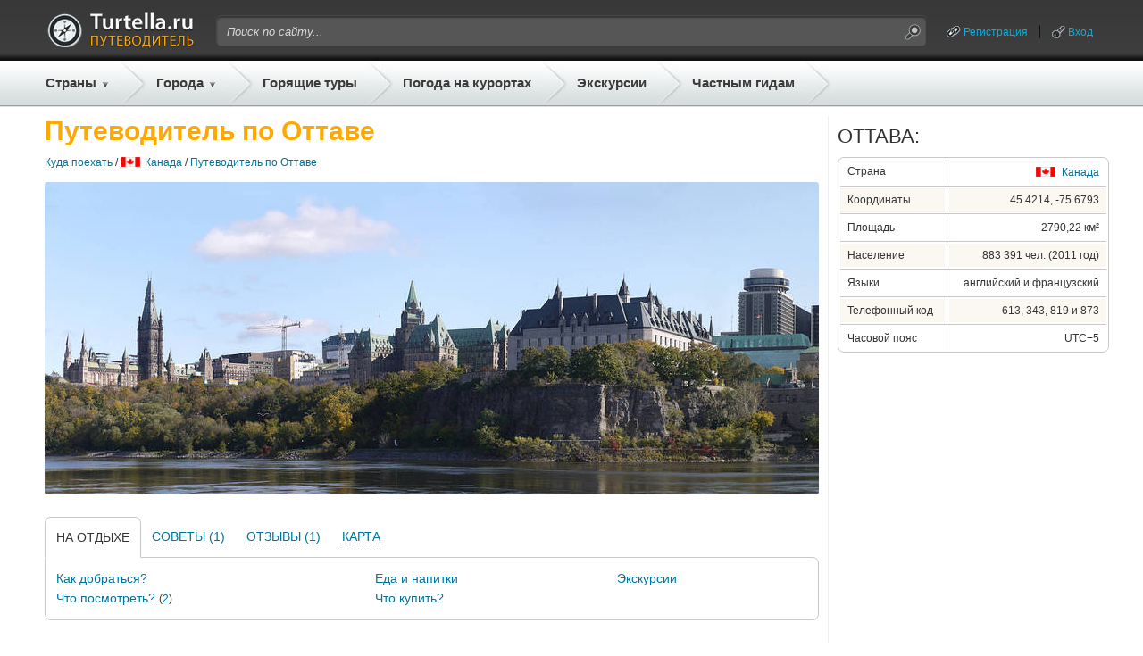

--- FILE ---
content_type: text/html;charset=UTF-8
request_url: https://gid.turtella.ru/canada/ottawa
body_size: 16965
content:






<!DOCTYPE html PUBLIC "-//W3C//DTD XHTML 1.0 Transitional//EN" "http://www.w3.org/TR/xhtml1/DTD/xhtml1-transitional.dtd">
<html>
<head>
<title>Все об отдыхе в Оттаве: отзывы, советы, путеводитель</title>
<link rel="canonical" href="https://gid.turtella.ru/canada/ottawa" />
<script type="text/javascript" src="https://ajax.googleapis.com/ajax/libs/jquery/1.7/jquery.min.js"></script>
<script type="text/javascript" src="https://cc.gid.turtella.ru/js/jquery.bpopup.min.js"></script>
<script type="text/javascript" src="https://cc.gid.turtella.ru/js/rangyinputs-jquery-1.1.2.js"></script>
<!-- script type="text/javascript" src="https://cc.gid.turtella.ru/js/jquery.blockUI.min.js"></script -->





<script type="text/javascript" src="https://cc.gid.turtella.ru/js/functions.js?v=2.5.3"></script>
<link rel="icon" href="https://cc.gid.turtella.ru/favicon.ico" type="image/x-icon" />
<link rel="shortcut icon" href="https://cc.gid.turtella.ru/favicon.ico" type="image/ico" />
<meta http-equiv="Content-Type" content="text/html; charset=utf8" />

<meta name="keywords" content="Канада, Оттава, отдых в Оттаве, путеводитель, отзывы, советы, фотографии" />

 

<meta http-equiv="Pragma" content="no-cache" />
<meta http-equiv="Expires" content="-1" />
<link rel="stylesheet" type="text/css" href="https://cc.gid.turtella.ru/main.css?v=2.5.3" /> 

<script>
     (adsbygoogle = window.adsbygoogle || []).push({
          google_ad_client: "ca-pub-2527231214147379",
          enable_page_level_ads: true
     });
</script>


<!-- Global site tag (gtag.js) - Google Analytics -->
<script async src="https://www.googletagmanager.com/gtag/js?id=G-ET61BGNRSN"></script>
<script>
  window.dataLayer = window.dataLayer || [];
  function gtag(){dataLayer.push(arguments);}
  gtag('js', new Date());

  gtag('config', 'G-ET61BGNRSN');
</script>

</head>

<body>
<div id="header">
	<div id="headerPanel" class="centerBlock">
		<div class="plr10">
		<table id="headerTop">
			<tr>
				<td class="logo"><a href="/" title="Путеводители"><img src="https://cc.gid.turtella.ru/i/i.gif"/></a></td>
				<td class="search">
					<table id="searchTable"><tr>
						<td class="search-l"></td>
						<td class="search-m"><form id="searchForm" method="post" action="/search/"><input id="searchField" type="text" name="q" value="Поиск по сайту..."></input></form></td>
						<td class="search-r"><img id="searchBtn" src="https://cc.gid.turtella.ru/i/i.gif"/></td>
					</tr></table>
				</td>
				<td class="loggedUser">

					<table class="userTable"><tr>
						<td><a class="system ico-chain" href="/registration">Регистрация</a></td>
						<td><div class="header-sep"></div></td>
						<td><a id="loginPopBtn" class="system ico-key" href="javascript:void(0);">Вход</a></td>
					</tr></table>

				</td>
			</tr>
		</table>
		</div>

		<table id="headerBot"><tr>
			<td class="menuEx pr5">
				<div class="countries">
					<a href="/countries" class="menu arrow">Страны</a>
					<div id="countryList" class="roundShadow">

						<table id="countryTable">
<tr>
								<td class="flag"><img src="https://cc.gid.turtella.ru/i/flag/s1.png"/></td>
								<td><div class="country"><a href="/abkhazia">Абхазия</a></div></td>
<td><div class="s"></div></td>


								<td class="flag"><img src="https://cc.gid.turtella.ru/i/flag/s3.png"/></td>
								<td><div class="country"><a href="/austria">Австрия</a></div></td>
<td><div class="s"></div></td>


								<td class="flag"><img src="https://cc.gid.turtella.ru/i/flag/s9.png"/></td>
								<td><div class="country"><a href="/bulgaria">Болгария</a></div></td>
<td><div class="s"></div></td>


								<td class="flag"><img src="https://cc.gid.turtella.ru/i/flag/s11.png"/></td>
								<td><div class="country"><a href="/united_kingdom">Великобритания</a></div></td>

</tr>
<tr>
								<td class="flag"><img src="https://cc.gid.turtella.ru/i/flag/s12.png"/></td>
								<td><div class="country"><a href="/hungary">Венгрия</a></div></td>
<td><div class="s"></div></td>


								<td class="flag"><img src="https://cc.gid.turtella.ru/i/flag/s13.png"/></td>
								<td><div class="country"><a href="/vietnam">Вьетнам</a></div></td>
<td><div class="s"></div></td>


								<td class="flag"><img src="https://cc.gid.turtella.ru/i/flag/s14.png"/></td>
								<td><div class="country"><a href="/germany">Германия</a></div></td>
<td><div class="s"></div></td>


								<td class="flag"><img src="https://cc.gid.turtella.ru/i/flag/s15.png"/></td>
								<td><div class="country"><a href="/greece">Греция</a></div></td>

</tr>
<tr>
								<td class="flag"><img src="https://cc.gid.turtella.ru/i/flag/s16.png"/></td>
								<td><div class="country"><a href="/georgia">Грузия</a></div></td>
<td><div class="s"></div></td>


								<td class="flag"><img src="https://cc.gid.turtella.ru/i/flag/s19.png"/></td>
								<td><div class="country"><a href="/egypt">Египет</a></div></td>
<td><div class="s"></div></td>


								<td class="flag"><img src="https://cc.gid.turtella.ru/i/flag/s20.png"/></td>
								<td><div class="country"><a href="/israel">Израиль</a></div></td>
<td><div class="s"></div></td>


								<td class="flag"><img src="https://cc.gid.turtella.ru/i/flag/s21.png"/></td>
								<td><div class="country"><a href="/india">Индия</a></div></td>

</tr>
<tr>
								<td class="flag"><img src="https://cc.gid.turtella.ru/i/flag/s22.png"/></td>
								<td><div class="country"><a href="/indonesia">Индонезия</a></div></td>
<td><div class="s"></div></td>


								<td class="flag"><img src="https://cc.gid.turtella.ru/i/flag/s25.png"/></td>
								<td><div class="country"><a href="/spain">Испания</a></div></td>
<td><div class="s"></div></td>


								<td class="flag"><img src="https://cc.gid.turtella.ru/i/flag/s26.png"/></td>
								<td><div class="country"><a href="/italy">Италия</a></div></td>
<td><div class="s"></div></td>


								<td class="flag"><img src="https://cc.gid.turtella.ru/i/flag/s27.png"/></td>
								<td><div class="country"><a href="/cambodia">Камбоджа</a></div></td>

</tr>
<tr>
								<td class="flag"><img src="https://cc.gid.turtella.ru/i/flag/s30.png"/></td>
								<td><div class="country"><a href="/cyprus">Кипр</a></div></td>
<td><div class="s"></div></td>


								<td class="flag"><img src="https://cc.gid.turtella.ru/i/flag/s31.png"/></td>
								<td><div class="country"><a href="/china">Китай</a></div></td>
<td><div class="s"></div></td>


								<td class="flag"><img src="https://cc.gid.turtella.ru/i/flag/s124.png"/></td>
								<td><div class="country"><a href="/crimea">Крым</a></div></td>
<td><div class="s"></div></td>


								<td class="flag"><img src="https://cc.gid.turtella.ru/i/flag/s36.png"/></td>
								<td><div class="country"><a href="/malaysia">Малайзия</a></div></td>

</tr>
<tr>
								<td class="flag"><img src="https://cc.gid.turtella.ru/i/flag/s41.png"/></td>
								<td><div class="country"><a href="/netherlands">Нидерланды</a></div></td>
<td><div class="s"></div></td>


								<td class="flag"><img src="https://cc.gid.turtella.ru/i/flag/s44.png"/></td>
								<td><div class="country"><a href="/uae">ОАЭ</a></div></td>
<td><div class="s"></div></td>


								<td class="flag"><img src="https://cc.gid.turtella.ru/i/flag/s46.png"/></td>
								<td><div class="country"><a href="/poland">Польша</a></div></td>
<td><div class="s"></div></td>


								<td class="flag"><img src="https://cc.gid.turtella.ru/i/flag/s48.png"/></td>
								<td><div class="country"><a href="/russia">Россия</a></div></td>

</tr>
<tr>
								<td class="flag"><img src="https://cc.gid.turtella.ru/i/flag/s54.png"/></td>
								<td><div class="country"><a href="/usa">США</a></div></td>
<td><div class="s"></div></td>


								<td class="flag"><img src="https://cc.gid.turtella.ru/i/flag/s55.png"/></td>
								<td><div class="country"><a href="/thailand">Таиланд</a></div></td>
<td><div class="s"></div></td>


								<td class="flag"><img src="https://cc.gid.turtella.ru/i/flag/s56.png"/></td>
								<td><div class="country"><a href="/tunisia">Тунис</a></div></td>
<td><div class="s"></div></td>


								<td class="flag"><img src="https://cc.gid.turtella.ru/i/flag/s57.png"/></td>
								<td><div class="country"><a href="/turkey">Турция</a></div></td>

</tr>
<tr>
								<td class="flag"><img src="https://cc.gid.turtella.ru/i/flag/s58.png"/></td>
								<td><div class="country"><a href="/ukraine">Украина</a></div></td>
<td><div class="s"></div></td>


								<td class="flag"><img src="https://cc.gid.turtella.ru/i/flag/s60.png"/></td>
								<td><div class="country"><a href="/finland">Финляндия</a></div></td>
<td><div class="s"></div></td>


								<td class="flag"><img src="https://cc.gid.turtella.ru/i/flag/s61.png"/></td>
								<td><div class="country"><a href="/france">Франция</a></div></td>
<td><div class="s"></div></td>


								<td class="flag"><img src="https://cc.gid.turtella.ru/i/flag/s62.png"/></td>
								<td><div class="country"><a href="/croatia">Хорватия</a></div></td>

</tr>
<tr>
								<td class="flag"><img src="https://cc.gid.turtella.ru/i/flag/s63.png"/></td>
								<td><div class="country"><a href="/montenegro">Черногория</a></div></td>
<td><div class="s"></div></td>


								<td class="flag"><img src="https://cc.gid.turtella.ru/i/flag/s64.png"/></td>
								<td><div class="country"><a href="/czech_republic">Чехия</a></div></td>
<td><div class="s"></div></td>


								<td class="flag"><img src="https://cc.gid.turtella.ru/i/flag/s65.png"/></td>
								<td><div class="country"><a href="/switzerland">Швейцария</a></div></td>
<td><div class="s"></div></td>


								<td class="flag"><img src="https://cc.gid.turtella.ru/i/flag/s67.png"/></td>
								<td><div class="country"><a href="/sri_lanka">Шри-Ланка</a></div></td>

</tr>
						
						</table>
						<div class="topMenuSep"></div>
						<div id="chain" class="txt11"><div><img class="mr5" src="https://cc.gid.turtella.ru/i/arr-black.png"></div><div><a href="/countries/">Все популярные страны</a></div></div>

					</div>
				</div>
			</td>
			<td class="sep"></td>
			<td class="menuEx pr5">
				<div class="resorts">
					<a href="#" class="menu arrow ml5">Города</a>
					<div id="resortList" class="roundShadow">

						<table id="resortTable">
<tr>
								<td class="flag"><img src="https://cc.gid.turtella.ru/i/flag/s19.png"/></td>
								<td><div class="resort"><a href="/egypt/sharm-el-sheikh">Шарм-Эль-Шейх</a></div></td>
<td><div class="s"></div></td>


								<td class="flag"><img src="https://cc.gid.turtella.ru/i/flag/s55.png"/></td>
								<td><div class="resort"><a href="/thailand/pattaya">Паттайя</a></div></td>
<td><div class="s"></div></td>


								<td class="flag"><img src="https://cc.gid.turtella.ru/i/flag/s19.png"/></td>
								<td><div class="resort"><a href="/egypt/hurghada">Хургада</a></div></td>
<td><div class="s"></div></td>


								<td class="flag"><img src="https://cc.gid.turtella.ru/i/flag/s64.png"/></td>
								<td><div class="resort"><a href="/czech_republic/prague">Прага</a></div></td>

</tr>
<tr>
								<td class="flag"><img src="https://cc.gid.turtella.ru/i/flag/s61.png"/></td>
								<td><div class="resort"><a href="/france/paris">Париж</a></div></td>
<td><div class="s"></div></td>


								<td class="flag"><img src="https://cc.gid.turtella.ru/i/flag/s57.png"/></td>
								<td><div class="resort"><a href="/turkey/alanya">Алания</a></div></td>
<td><div class="s"></div></td>


								<td class="flag"><img src="https://cc.gid.turtella.ru/i/flag/s48.png"/></td>
								<td><div class="resort"><a href="/russia/st_petersburg">Санкт-Петербург</a></div></td>
<td><div class="s"></div></td>


								<td class="flag"><img src="https://cc.gid.turtella.ru/i/flag/s57.png"/></td>
								<td><div class="resort"><a href="/turkey/istanbul">Стамбул</a></div></td>

</tr>
<tr>
								<td class="flag"><img src="https://cc.gid.turtella.ru/i/flag/s55.png"/></td>
								<td><div class="resort"><a href="/thailand/phuket">Пхукет</a></div></td>
<td><div class="s"></div></td>


								<td class="flag"><img src="https://cc.gid.turtella.ru/i/flag/s25.png"/></td>
								<td><div class="resort"><a href="/spain/barcelona">Барселона</a></div></td>
<td><div class="s"></div></td>


								<td class="flag"><img src="https://cc.gid.turtella.ru/i/flag/s57.png"/></td>
								<td><div class="resort"><a href="/turkey/kemer">Кемер</a></div></td>
<td><div class="s"></div></td>


								<td class="flag"><img src="https://cc.gid.turtella.ru/i/flag/s48.png"/></td>
								<td><div class="resort"><a href="/russia/moscow">Москва</a></div></td>

</tr>
<tr>
								<td class="flag"><img src="https://cc.gid.turtella.ru/i/flag/s21.png"/></td>
								<td><div class="resort"><a href="/india/goa">Гоа</a></div></td>
<td><div class="s"></div></td>


								<td class="flag"><img src="https://cc.gid.turtella.ru/i/flag/s57.png"/></td>
								<td><div class="resort"><a href="/turkey/antalya">Анталия</a></div></td>
<td><div class="s"></div></td>


								<td class="flag"><img src="https://cc.gid.turtella.ru/i/flag/s48.png"/></td>
								<td><div class="resort"><a href="/russia/sochi">Сочи</a></div></td>
<td><div class="s"></div></td>


								<td class="flag"><img src="https://cc.gid.turtella.ru/i/flag/s58.png"/></td>
								<td><div class="resort"><a href="/ukraine/odessa">Одесса</a></div></td>

</tr>
<tr>
								<td class="flag"><img src="https://cc.gid.turtella.ru/i/flag/s3.png"/></td>
								<td><div class="resort"><a href="/austria/vienna">Вена</a></div></td>
<td><div class="s"></div></td>


								<td class="flag"><img src="https://cc.gid.turtella.ru/i/flag/s12.png"/></td>
								<td><div class="resort"><a href="/hungary/budapest">Будапешт</a></div></td>
<td><div class="s"></div></td>


								<td class="flag"><img src="https://cc.gid.turtella.ru/i/flag/s44.png"/></td>
								<td><div class="resort"><a href="/uae/dubai">Дубай</a></div></td>
<td><div class="s"></div></td>


								<td class="flag"><img src="https://cc.gid.turtella.ru/i/flag/s26.png"/></td>
								<td><div class="resort"><a href="/italy/roma">Рим</a></div></td>

</tr>
<tr>
								<td class="flag"><img src="https://cc.gid.turtella.ru/i/flag/s26.png"/></td>
								<td><div class="resort"><a href="/italy/venice">Венеция</a></div></td>
<td><div class="s"></div></td>


								<td class="flag"><img src="https://cc.gid.turtella.ru/i/flag/s124.png"/></td>
								<td><div class="resort"><a href="/crimea/yalta">Ялта</a></div></td>
<td><div class="s"></div></td>


								<td class="flag"><img src="https://cc.gid.turtella.ru/i/flag/s63.png"/></td>
								<td><div class="resort"><a href="/montenegro/budva">Будва</a></div></td>
<td><div class="s"></div></td>


								<td class="flag"><img src="https://cc.gid.turtella.ru/i/flag/s13.png"/></td>
								<td><div class="resort"><a href="/vietnam/nha_trang">Нячанг</a></div></td>

</tr>
<tr>
								<td class="flag"><img src="https://cc.gid.turtella.ru/i/flag/s48.png"/></td>
								<td><div class="resort"><a href="/russia/gelendzhik">Геленджик</a></div></td>
<td><div class="s"></div></td>


								<td class="flag"><img src="https://cc.gid.turtella.ru/i/flag/s1.png"/></td>
								<td><div class="resort"><a href="/abkhazia/gagra">Гагра</a></div></td>
<td><div class="s"></div></td>


								<td class="flag"><img src="https://cc.gid.turtella.ru/i/flag/s57.png"/></td>
								<td><div class="resort"><a href="/turkey/side">Сиде</a></div></td>
<td><div class="s"></div></td>


								<td class="flag"><img src="https://cc.gid.turtella.ru/i/flag/s41.png"/></td>
								<td><div class="resort"><a href="/netherlands/amsterdam">Амстердам</a></div></td>

</tr>
<tr>
								<td class="flag"><img src="https://cc.gid.turtella.ru/i/flag/s48.png"/></td>
								<td><div class="resort"><a href="/russia/anapa">Анапа</a></div></td>
<td><div class="s"></div></td>


								<td class="flag"><img src="https://cc.gid.turtella.ru/i/flag/s55.png"/></td>
								<td><div class="resort"><a href="/thailand/bangkok">Бангкок</a></div></td>
<td><div class="s"></div></td>


								<td class="flag"><img src="https://cc.gid.turtella.ru/i/flag/s14.png"/></td>
								<td><div class="resort"><a href="/germany/berlin">Берлин</a></div></td>
<td><div class="s"></div></td>


								<td class="flag"><img src="https://cc.gid.turtella.ru/i/flag/s30.png"/></td>
								<td><div class="resort"><a href="/cyprus/aya_napa">Айя-Напа</a></div></td>

</tr>
						
						</table>
						<div class="topMenuSep"></div>
						<div id="chain" class="txt11"><div><img class="mr5" src="https://cc.gid.turtella.ru/i/arr-black.png"></div><div><a href="/countries/">Все города и курорты</a></div></div>
						

					
					</div>
				</div>
			</td>
			<td class="sep"></td>
			<td class="menu pl5 pr5"><a class="menu" href="https://turtella.ru/out/travelata/gidtop/Канада/Оттава" rel="nofollow" target="travelata">Горящие туры</a></td>
			<td class="sep"></td>
			<td class="menu pl5 pr5"><a class="menu" target="pogoda" href="http://pogoda.turtella.ru/">Погода на курортах</a></td>
			<td class="sep"></td>
			<td class="menu pl5 pr5"><a class="menu" target="ex" href="https://ex.turtella.ru">Экскурсии</a></td>
			<td class="sep"></td>
			<td class="menu pl5 pr5"><a class="menu" href="/offer/">Частным гидам</a></td>
			<td class="sep"></td>
		</tr></table>
		
	</div>
</div>

<div class="mt10 mb10 centerBlock">

</div>




<div id="main">
	<div id="left"  >
	












<h1 class="header">Путеводитель по Оттаве</h1>

		<div id="path">
			<div><a href="/countries">Куда поехать</a> / </div>
			<div><img src="https://cc.gid.turtella.ru/i/flag/s28.png"/></div>
			<div><a href="/canada">Канада</a> / 
			<a href="/canada/ottawa">Путеводитель по Оттаве</a></div>
		</div>


	
		<div id="nodeImg" style="background: url('https://st.gid.turtella.ru/img/9/ohn7.jpg');">

		</div>
			







		<div id="contentsTop">


			<div id="contentResortTab" class="tab sel" first="yes"><a href="javascript:void(0);">На отдыхе</a></div>
			

			<div id="tips" class="ftab"><a href="#tipsSection">Советы (1)</a></div>


			<div id="reviews" class="ftab"><a href="#reviewsSection">Отзывы (1)</a></div>


			<div id="map" class="ftab"><a href="/canada/ottawa/map">Карта</a></div>

		</div>
		<div id="contentsBottom" class="firstTab">


			<div id="contentResortsPanel" class="">
				<table id="contents" class="33p">
<tr>
						<td>
							<a href="#q12">Как добраться?</a>
							
						</td>

						<td>
							<a href="#q13">Еда и напитки</a>
							
						</td>

						<td>
							<a href="#q14">Экскурсии</a>
							
						</td>
</tr><tr>
						<td>
							<a href="#q15">Что посмотреть?</a>
<span class="txt12">(<a href="/canada/ottawa/sights">2</a>)</span>							
						</td>

						<td>
							<a href="#q17">Что купить?</a>
							
						</td>
<td></td></tr>				
				</table>
			</div>

		</div>



<div class="mb25"><script async src="https://pagead2.googlesyndication.com/pagead/js/adsbygoogle.js?client=ca-pub-2527231214147379"
     crossorigin="anonymous"></script>
<!-- gid-horizontalCountryResortTop -->
<ins class="adsbygoogle"
     style="display:block"
     data-ad-client="ca-pub-2527231214147379"
     data-ad-slot="1753653884"
     data-ad-format="auto"
     data-full-width-responsive="true"></ins>
<script>
     (adsbygoogle = window.adsbygoogle || []).push({});
</script></div>



<!-- ANSWERS PREPARE -->


<div class="txt24 txtUp mb15">СОБИРАЕМСЯ НА ОТДЫХ:</div>

<a name="q5" id="q5"></a>
<div class="postWrap"><h2 class="title"><a href="/canada/ottawa/features">Особенности отдыха в Оттаве</a></h2>
<div class="userDate">
	<div class="user">
		<img class="avatarSmall" src="https://st.gid.turtella.ru/img/4/3722.jpg" />
		<a href="/user/1422162">Элла Шейхова</a>
	</div>
</div>
<div class="smallGrey mb10">На этот вопрос есть <a href="/canada/ottawa/features">2 ответа</a>, Вы смотрите лучший ответ</div>
<div class="post mb10">
<p>Бывшее одноименное поселение индейцев, появившихся здесь в 17-м веке, сформировало здесь деревню, которая впоследствии выросла в огромный город, теперешнюю столицу Канады - Оттаву. Сегодня это не просто крупный центр страны, это еще и удивительно красивый и интересный город, с точки зрения туризма. Ведь именно здесь, традиционность прекрасно гармонирует с современностью.</p>
<p><img class="i" src="https://st.gid.turtella.ru/img/40/fhsy.jpg"/></p>
<p>Влажный континентальный климат города подчеркивает особенности каждого сезона, хотя весной здесь нередко бывают заморозки, и весна вступает в свои права только в мае месяце. Летом и зимой температурные перепады довольно резкие, поэтому в это время стоит захватить с собой теплые вещи. Но я считаю, что самое удачное время посещения Оттавы, это весна, поскольку именно в это время года, город окутывают краски и ароматы тысяч цветов, а особенно - тюльпанов, которым посвящен самые популярный и один из самых посещаемых фестивалей во всем мире - Фестиваль тюльпанов.</p>
<p><a rel="nofollow" href="/canada/ottawa/features/1116361">читать полностью</a></p>
</div>
</div>
<div class="meta mb20">
 	<div id="p1116361" class="rate">
		<div>Полезен ответ?</div>
		<div v="1" class="rateYes"></div>
		<div v="-1" class="rateNo"></div>
	</div>
	<div class="comments"><a href="/canada/ottawa/features/1116361">Комментарии</a> (0)</div>
</div>



		

<a name="q11" id="q11"></a>
<div class="postWrap"><h2 class="title"><a href="/canada/ottawa/info">Полезная информация</a></h2>
<div class="userDate">
	<div class="user">
		<img class="avatarSmall" src="https://st.gid.turtella.ru/img/1/7gvy.jpg" />
		<a href="/user/1101002">Aleksandr</a>
	</div>
</div>
<div class="smallGrey mb10">На этот вопрос есть <a href="/canada/ottawa/info">2 ответа</a>, Вы смотрите лучший ответ</div>
<div class="post mb10">
<p><b>Об услугах связи в канадской столице</b></p>
<p>Канада относится к странам, довольно развитым в технологическом плане, так что <b>сервис связи здесь также предоставляется качественны</b>й. Но есть характерные особенности, о которых важно знать.</p>
<p>Международный код Канады – «1». Код города Оттава – «613». Для звонка в эту страну набирайте «8-10-1» (если звоните по мобильному телефону, следует набрать «+1»), после этого – код города и номер вызываемого абонента.</p>
<p>Таксофонов здесь предостаточно. Оплата звонков производится главным образом при помощи телефонных карт. Купить таковые Вы сможете в киоске, где торгуют прессой или сигаретами. Местный разговор стоит приблизительно 0,25 CAD, за минуту телефонной связи с Россией заплатите приблизительно 2,6 канадских баксов.</p>

<p><img class="i" src="https://st.gid.turtella.ru/img/43/duqw.jpg"/></p>

<p>Теперь <b>о полезных номерах</b>, которые могут Вам пригодиться в Оттаве. В международную телефонную справочную службу звоните по короткому номеру «0»; в справочную службу – «411»; телефоны туристического офиса, расположенного в городе: «1-800-465-18-67» и «239-50-00»; контактный номер туристической справочной службы Оттавы – «692-70-00». Позвонить в пожарную службу, а также вызвать скорую и полицию можно по телефону «911». В службу парамедиков – по тел.: «411».</p>

<p><a rel="nofollow" href="/canada/ottawa/info/1071097">читать полностью</a></p>
</div>
</div>
<div class="meta mb20">
 	<div id="p1071097" class="rate">
		<div>Полезен ответ?</div>
		<div v="1" class="rateYes"></div>
		<div v="-1" class="rateNo"></div>
	</div>
	<div class="comments"><a href="/canada/ottawa/info/1071097">Комментарии</a> (0)</div>
</div>



		







<div class="mb25"><script async src="https://pagead2.googlesyndication.com/pagead/js/adsbygoogle.js?client=ca-pub-2527231214147379"
     crossorigin="anonymous"></script>
<!-- gid-horizontalMid -->
<ins class="adsbygoogle"
     style="display:block"
     data-ad-client="ca-pub-2527231214147379"
     data-ad-slot="3868681331"
     data-ad-format="auto"
     data-full-width-responsive="true"></ins>
<script>
     (adsbygoogle = window.adsbygoogle || []).push({});
</script></div>



<!-- KIWI TAXI -->








<!-- ANSWERS REST -->



<div class="sepLine mb20"></div>

<a name="restSection" id="restSection"></a>
<div class="txt24 txtUp mb15">НА ОТДЫХЕ:</div>

<a name="q12" id="q12"></a>
<div class="postWrap"><h2 class="title"><a href="/canada/ottawa/transfer/1226860">Как добраться?</a></h2>
<div class="userDate">
	<div class="user">
		<img class="avatarSmall" src="https://st.gid.turtella.ru/img/1/7gvy.jpg" />
		<a href="/user/1101002">Aleksandr</a>
	</div>
</div>
<div class="post mb10">
<p><b>Воздушное сообщение с Оттавой</b></p>
<p>Главный вид транспорта, которым обычно пользуются путешественники, намеревающиеся посетить столицу Канады – это самолёт.</p>
<p>Многие европейские авиаперевозчики могут доставить Вас в различные города страны – при этом придётся, конечно, пересаживаться в каком-нибудь европейском аэропорту. Это такие авиационные компании, как British Airways, KLM, Lufthansa, Air France и множество других. Зачастую можно подобрать довольно недорогой вариант перелёта со стыковкой – к примеру, прямо до Оттавы можно полететь с «Люфтганзой», сделав пересадку во Франкфурте.</p>
<p>Как вариант – можете делать пересадку в Штатах, однако при этом придётся делать американскую транзитную визу, даже если Вы и не будете покидать транзитную зону в аэропорту США.</p>
<p>Для жителей Киева и Минска варианты перелёта - с теми же европейскими авиакомпаниями. Гражданам Казахстана можно воспользоваться фирмой Air Astana, чтоб добраться до Европы, а там уже дальше можно лететь в Торонто или прямиком в Оттаву</p>
<p>Местный аэропорт каждый день принимает рейсы из других городов страны, а также из Соединённых Штатов и Европы.</p>
<p><b>Подробнее про Международный аэропорт Оттавы «Картье-Макдональд» </b></p>
<p>Летать над канадской столицей начали ещё с 1910-го года, но работает здешний аэропорт с середины двадцатых годов прошлого века. В пятидесятые его использовали и как гражданский, и как военный объект, поэтому нагрузка на аэропорт Оттавы была огромной. Тогда осуществлялось более трёхсот тысяч взлётов и посадок – в... <a rel="nofollow" href="/canada/ottawa/transfer/1226860">читать полностью</a></p>
</div>
</div>
<div class="meta mb20">
 	<div id="p1226860" class="rate">
		<div>Полезен ответ?</div>
		<div v="1" class="rateYes"></div>
		<div v="-1" class="rateNo"></div>
	</div>
	<div class="comments"><a href="/canada/ottawa/transfer/1226860">Комментарии</a> (0)</div>
</div>

		








<a name="q13" id="q13"></a>
<div class="postWrap"><h2 class="title"><a href="/canada/ottawa/food/1709055">Еда и напитки</a></h2>
<div class="userDate">
	<div class="user">
		<img class="avatarSmall" src="https://st.gid.turtella.ru/img/1/7gvy.jpg" />
		<a href="/user/1101002">Aleksandr</a>
	</div>
</div>
<div class="post mb10">
<p>В столице Канады можно найти заведения с какой угодной кухней – город-то совсем немаленький, так что здесь готовят блюда, приготовленные по кулинарным обычаям, собранным, наверное, со  всех стран мира. В основном рестораны расположены рядом с рынком Байуорд. <b>Самые достойные внимания</b> бистро находятся по <b>ул. Бэнк-Стрит, Элгин-Стрит, Спаркс-стрит, в районе «Чайнатауна» и «Маленькой Италии»</b>.</p>
<p>Ну а теперь подробнее поговорим о гастрономических заведениях, в которых Вы сможете покушать во время туристических блужданий по Оттаве. Чем они интересны, как с ними связаться – обо всём я расскажу далее.</p>
<p><b>Гамбургерные The Works</b></p>
<p>Это - сеть общепитов-фастфудов, которая распространена на востоке страны. Её позиционируют как «гамбургерную для гурманов». Здесь Вы сможете не только перекусить нехитрыми снеками и гамбургерами, но также отведать национальных блюд и десертов. А запить это дело в The Works предлагают пивом или вином. Заведения открываются в 11:00 и работают до 22:00 – но бывают и исключения - некоторые заканчивают работать в более позднее время. Выходной в каждом заведении свой. Самую свежую информацию Вы сможете найти на официальном сайте <b>http://www.worksburger.com.</b></p>

<p><a rel="nofollow" href="/canada/ottawa/food/1709055">читать полностью</a></p>
</div>
</div>
<div class="meta mb20">
 	<div id="p1709055" class="rate">
		<div>Полезен ответ?</div>
		<div v="1" class="rateYes"></div>
		<div v="-1" class="rateNo"></div>
	</div>
	<div class="comments"><a href="/canada/ottawa/food/1709055">Комментарии</a> (0)</div>
</div>

		








<a name="q14" id="q14"></a>
<div class="postWrap"><h2 class="title"><a href="/canada/ottawa/excursions/1839202">Какие экскурсии стоит посетить в Оттаве?</a></h2>
<div class="userDate">
	<div class="user">
		<img class="avatarSmall" src="https://st.gid.turtella.ru/img/1/7gvy.jpg" />
		<a href="/user/1101002">Aleksandr</a>
	</div>
</div>
<div class="post mb10">
<p>Столица Канады является четвёртым городом по величине в этой стране, а также шестым на планете по уровню жизни.  Отава находится на слиянии трёх рек. Здесь с давних времён происходили встречи, переговоры и заключались торговые сделки с  местными индейцами.</p>
<p>В 1857-м году английская королева Виктория назначила этот город столицей Канады, отдав ему предпочтение перед такими городами, как Онтарио и Квебек.</p>
<p>В Оттаве больше музейных заведений, чем в любом другом городе Канады.</p>
<p>Каждый год в этом городе организовывают более шестидесяти фестивалей – к примеру, летом Вы можете побывать на джазовом фестивале, фестивале, посвящённому камерной музыке и блюзу. Помимо этого, в летнее время здесь проводят фестиваль искусств, фестиваль Феррари. Первого июля местными жителями празднуется день рождения государства Канада. В зимний же период организовывают Winterlude – праздник с ледяными и снеговыми фигурами, а повесне – Фестиваль тюльпанов.</p>

<p><img class="i" src="https://st.gid.turtella.ru/img/17/4qp4.jpg"/></p>

<p>В этой статье рассмотрим экскурсии по канадской столице – Оттаве</p>
<p><b>Фестиваль «Jane's Walk» и бесплатные экскурсии </b></p>
<p>Третьего и четвёртого мая этого года в данном канадском городе организовывается фестиваль «Jane's Walk». Его проводят каждый год, и в программе этого мероприятия – организация здешними жителями бесплатных экскурсий по городу для туристов. Этот фестиваль будет проводиться в шестой раз, ожидается, что в нём будут участвовать пять тысяч человек.</p>
<p>Своё имя это мероприятие получило благодаря знаменитому... <a rel="nofollow" href="/canada/ottawa/excursions/1839202">читать полностью</a></p>
</div>
</div>
<div class="meta mb20">
 	<div id="p1839202" class="rate">
		<div>Полезен ответ?</div>
		<div v="1" class="rateYes"></div>
		<div v="-1" class="rateNo"></div>
	</div>
	<div class="comments"><a href="/canada/ottawa/excursions/1839202">Комментарии</a> (0)</div>
</div>

		








<a name="q15" id="q15"></a>
<div class="postWrap"><h2 class="title"><a href="/canada/ottawa/sights">Что посмотреть в Оттаве?</a></h2>
<div class="userDate">
	<div class="user">
		<img class="avatarSmall" src="https://st.gid.turtella.ru/img/4/3722.jpg" />
		<a href="/user/1422162">Элла Шейхова</a>
	</div>
</div>
<div class="smallGrey mb10">На этот вопрос есть <a href="/canada/ottawa/sights">2 ответа</a>, Вы смотрите лучший ответ</div>
<div class="post mb10">
<p><b>Музей валюты в Оттаве.</b></p>
<p><img class="i" src="https://st.gid.turtella.ru/img/40/4xwd.jpg"/></p>
<p>В Канаде, а именно в прекрасной столице страны - Оттаве, находится просто огромное количество достопримечательностей, а также архитектурных творений как в современном стиле, так и в старинном. Но истинная гордость не только города, но и всей Канады - это количество музеев, по которому Оттава занимает первое место в стране. Одним из таких музеев и является Музей валюты.</p>
<p>Музей занимает первый этаж главного канадского Банка, по адресу 234 Wellington St.</p>
<p>Впервые, идея создания музея появилась еще в 1950-м году, и предложена губернатором банка Джемсом Койном.</p>
<p>Нумизмат Поттер стал собирать для музея коллекцию, отображающую путь канадской денежной системы, с самого начала ее появления, до дней современности. Результаты этих трудов сегодня могут по достоинству оценить все посетители музея. Здесь есть канадские монеты, жетоны,бумажные купюры разных номиналов, и прочие экспонаты. которые имеют связь с банковской и финансовой системой страны. Некоторые экспонаты даже были выкуплены у частных фирм, остальные же, у некоторых коллекционеров и государственных учреждениях страны.</p>
<p>На сегодняшний день, посетители могут увидеть около ста тысяч экспонатов, и погрузиться в самый настоящий денежный мир.</p>
<p><b>Памятник Тарасу Шевченко.</b></p>
<p><a rel="nofollow" href="/canada/ottawa/sights/1674371">читать полностью</a></p>
</div>
</div>
<div class="meta mb20">
 	<div id="p1674371" class="rate">
		<div>Полезен ответ?</div>
		<div v="1" class="rateYes"></div>
		<div v="-1" class="rateNo"></div>
	</div>
	<div class="comments"><a href="/canada/ottawa/sights/1674371">Комментарии</a> (0)</div>
</div>

		








<a name="q17" id="q17"></a>
<div class="postWrap"><h2 class="title"><a href="/canada/ottawa/shopping/1487707">Что купить?</a></h2>
<div class="userDate">
	<div class="user">
		<img class="avatarSmall" src="https://st.gid.turtella.ru/img/1/7gvy.jpg" />
		<a href="/user/1101002">Aleksandr</a>
	</div>
</div>
<div class="post mb10">
<p>В Оттаве расположено множество магазинов, торговых точек, специализирующихся на продаже сувениров, а также универмагов и крупных моллов. Основная масса магазинов в городе сконцентрировалась в историческом центре по Sparks Street Mall, а также на главной улице - Bank Street Promenade; любители стильных бутиков могут прогуляться по Preston Street – по улочкам так называемой «Маленькой Италии». Рынок  Byward Market  предлагает самую разную продукцию – здесь можно купить как овощи-фрукты, так и произведения искусства.  В этой статье я подробно расскажу о крупных торговых заведениях канадской столицы.</p>
<p><b>Торговый центр  Rideau Centre</b></p>
<p>Данное торговое заведение, отличающееся крупными масштабами, основали в восьмидесятых годах 20-го века. Здесь всего три этажа. В расположенных в торговом центре бутиках представляют свою продукцию известные торговые марки, производящие одежду, обувь, косметическую и парфюмерную продукцию, электронику и бытовую технику. Это такие известные фирмы, как Apple Store, Lacoste, Michael Kors, Banana Republic, Old Navy, Zara, и другие. Есть на территории этого молла и продуктовый супермаркет. Если проголодаетесь во время шоппинга, то перекусить можно в местных кафе и ресторанах. Молл Rideau Centre расположен по 50 Rideau St.</p>
<p>Работает по такому графику: с понедельника по пятницу: 09:30-21:00, в субботу: 09:30-18:00, в воскресенье: 11:00-17:00.</p>
<p>Если хотите получить дополнительные сведения о работе заведения, позвоните по телефону +1 613-236-6565 или зайдите... <a rel="nofollow" href="/canada/ottawa/shopping/1487707">читать полностью</a></p>
</div>
</div>
<div class="meta mb20">
 	<div id="p1487707" class="rate">
		<div>Полезен ответ?</div>
		<div v="1" class="rateYes"></div>
		<div v="-1" class="rateNo"></div>
	</div>
	<div class="comments"><a href="/canada/ottawa/shopping/1487707">Комментарии</a> (0)</div>
</div>

		












<!-- WEATHER AVERAGES -->



<div class="sepLine mb20"></div>

<a name="weatherSection" id="weatherSection"></a>
<h2 class="txt24 txtUp mb15 txtn">Погода в Оттаве по месяцам:</h2>

	<div class="mb10">












<table class="blackTbl mb10 txt12 w100p">
	<tr class="small">
		<th rowspan="2" class="first">Месяц</th>
		<th colspan="2" class="bb">Температура</th>
		<th rowspan="2">Облачность</th>
		<th rowspan="2">Дождливые дни /<br/>Количество осадков</th>

		<th rowspan="2" class="last">Кол-во солнечных<br/>часов за день</th>
	</tr>
	<tr class="small">
		<th>Днем</th>
		<th>Ночью</th>
	</tr>
	
	<tr class="sepFirst"><td colspan="7"><div></div></td></tr>
	<tr class="tac  " >
	
		<td><a href="/canada/ottawa/pogoda/january">Январь</a></td>

		<td>-5.8&deg;C</td>
		<td>-9.0&deg;C</td>
		<td>63.7%</td>
		
		<td>1 день (15.6 мм.)</td>


		<td>9ч.&nbsp;11м.</td>
	</tr>
	
	<tr class="sep"><td colspan="7"><div></div></td></tr>
	<tr class="tac sel " >
	
		<td><a href="/canada/ottawa/pogoda/february">Февраль</a></td>

		<td>-4.2&deg;C</td>
		<td>-8.7&deg;C</td>
		<td>60.5%</td>

		<td>-</td>


		<td>10ч.&nbsp;26м.</td>
	</tr>
	
	<tr class="sep"><td colspan="7"><div></div></td></tr>
	<tr class="tac  " >
	
		<td><a href="/canada/ottawa/pogoda/march">Март</a></td>

		<td>2.9&deg;C</td>
		<td>-2.4&deg;C</td>
		<td>60.9%</td>

		<td>-</td>


		<td>11ч.&nbsp;58м.</td>
	</tr>
	
	<tr class="sep"><td colspan="7"><div></div></td></tr>
	<tr class="tac sel " >
	
		<td><a href="/canada/ottawa/pogoda/april">Апрель</a></td>

		<td>9.0&deg;C</td>
		<td>2.7&deg;C</td>
		<td>58.2%</td>
		
		<td>2 дня (20.4 мм.)</td>


		<td>13ч.&nbsp;34м.</td>
	</tr>
	
	<tr class="sep"><td colspan="7"><div></div></td></tr>
	<tr class="tac  " >
	
		<td><a href="/canada/ottawa/pogoda/may">Май</a></td>

		<td>17.1&deg;C</td>
		<td>10.0&deg;C</td>
		<td>61.2%</td>
		
		<td>1 день (13.6 мм.)</td>


		<td>14ч.&nbsp;55м.</td>
	</tr>
	
	<tr class="sep"><td colspan="7"><div></div></td></tr>
	<tr class="tac sel " >
	
		<td><a href="/canada/ottawa/pogoda/june">Июнь</a></td>

		<td>22.9&deg;C</td>
		<td>15.0&deg;C</td>
		<td>46.2%</td>
		
		<td>2 дня (30.0 мм.)</td>


		<td>15ч.&nbsp;37м.</td>
	</tr>
	
	<tr class="sep"><td colspan="7"><div></div></td></tr>
	<tr class="tac  " >
	
		<td><a href="/canada/ottawa/pogoda/july">Июль</a></td>

		<td>26.1&deg;C</td>
		<td>17.6&deg;C</td>
		<td>40.6%</td>
		
		<td>1 день (14.7 мм.)</td>


		<td>15ч.&nbsp;14м.</td>
	</tr>
	
	<tr class="sep"><td colspan="7"><div></div></td></tr>
	<tr class="tac sel " >
	
		<td><a href="/canada/ottawa/pogoda/august">Август</a></td>

		<td>24.5&deg;C</td>
		<td>15.8&deg;C</td>
		<td>40.2%</td>
		
		<td>2 дня (28.9 мм.)</td>


		<td>14ч.&nbsp;2м.</td>
	</tr>
	
	<tr class="sep"><td colspan="7"><div></div></td></tr>
	<tr class="tac  " >
	
		<td><a href="/canada/ottawa/pogoda/september">Сентябрь</a></td>

		<td>21.4&deg;C</td>
		<td>12.7&deg;C</td>
		<td>37.4%</td>
		
		<td>1 день (4.1 мм.)</td>


		<td>12ч.&nbsp;30м.</td>
	</tr>
	
	<tr class="sep"><td colspan="7"><div></div></td></tr>
	<tr class="tac sel " >
	
		<td><a href="/canada/ottawa/pogoda/october">Октябрь</a></td>

		<td>13.8&deg;C</td>
		<td>6.8&deg;C</td>
		<td>36.2%</td>
		
		<td>3 дня (26.7 мм.)</td>


		<td>10ч.&nbsp;54м.</td>
	</tr>
	
	<tr class="sep"><td colspan="7"><div></div></td></tr>
	<tr class="tac  " >
	
		<td><a href="/canada/ottawa/pogoda/november">Ноябрь</a></td>

		<td>4.2&deg;C</td>
		<td>1.0&deg;C</td>
		<td>55.1%</td>
		
		<td>1 день (11.7 мм.)</td>


		<td>9ч.&nbsp;30м.</td>
	</tr>
	
	<tr class="sep"><td colspan="7"><div></div></td></tr>
	<tr class="tac sel last" >
	
		<td><a href="/canada/ottawa/pogoda/december">Декабрь</a></td>

		<td>-4.6&deg;C</td>
		<td>-7.9&deg;C</td>
		<td>55.6%</td>
		
		<td>2 дня (14.1 мм.)</td>


		<td>8ч.&nbsp;46м.</td>
	</tr>


</table>
<div class="txt12">* В данной таблице отображаются средние показатели о погоде, собранные за более чем три года</div>

</div>
	<div class="tar txt20 mb20"><a href="/canada/ottawa/pogoda">Подробнее о погоде в Оттаве -&gt;</a></div>










<div class="mb25"><script async src="https://pagead2.googlesyndication.com/pagead/js/adsbygoogle.js?client=ca-pub-2527231214147379"
     crossorigin="anonymous"></script>
<!-- gid-horizontalMid -->
<ins class="adsbygoogle"
     style="display:block"
     data-ad-client="ca-pub-2527231214147379"
     data-ad-slot="3868681331"
     data-ad-format="auto"
     data-full-width-responsive="true"></ins>
<script>
     (adsbygoogle = window.adsbygoogle || []).push({});
</script></div>




<!-- TIPS -->



<div class="sepLine mb20"></div>

<div class="mb15">
	<a name="tipsSection" id="tipsSection"></a>
	<div class="txt24 txtUp mb5">ПОЛЕЗНЫЕ СОВЕТЫ:</div>
	
</div>

<div class="postWrap"><h2 class="title"><a href="/canada/ottawa/tips/1995829">Общественный транспорт в Оттаве</a></h2>
<div class="userDate">
	<div class="user">
		<img class="avatarSmall" src="https://st.gid.turtella.ru/img/1/7gvy.jpg" />
		<a href="/user/1101002">Aleksandr</a>
	</div>
</div>
<div class="post mb10">
<p>Городской транспорт в канадской столице Оттаве – это автобусы, легкорельсовая железная дорога O-Train, такси, прокат велосипедов и водные виды сообщения.</p>
<p><b>Железная дорога</b></p>
<p>Местная легкорельсовая железная дорога O-Train находится под управлением фирмы OC Transpo. Ветка тут всего одна, на ней имеется пять станций, а длина её составляет восемь километров. Основали эту транспортную подсистему в 2001-м. Она идёт по городу в направлении север-юг, с её помощью сообщаются районы Гринборо и Бэйвью. Интервал движения поездов составляет пятнадцать минут. Пользоваться этим лёгким метро удобно потому, что его станции расположены совсем рядом с автобусными терминалами.</p>

<p><img class="i" src="https://st.gid.turtella.ru/img/44/t2p2.jpg"/></p>

<p>За проезд на метро O-Train заплатите 3,4 канадских доллара. Билет приобрести можно в автомате на станции. Детям до одиннадцати лет – проезд бесплатный. Есть ещё отдельный билет автобусного транзита, который можно получить у водителя в обмен на автобусный проездной – по такому билету Вы сможете пересесть  на другой автобус или на легкорельсовое метро в течение полутора часов.</p>
<p>У местных властей большие планы на развитие городской железной дороги – в Оттаве планируют построить ещё одну ветку, которая обеспечит транспортное сообщение между аэропортом и центральной частью города и с западными и восточными районами столицы Канады.</p>
<p><b>Автобус</b></p>
<p>Подобно городскому легкорельсовому метро, сеть автобусных пассажирских перевозок также находится под управлением муниципальной транспортной конторы... <a rel="nofollow" href="/canada/ottawa/tips/1995829">читать полностью</a></p>
</div>
</div>
<div class="meta mb20">
 	<div id="p1995829" class="rate">
		<div>Полезен совет?</div>
		<div v="1" class="rateYes"></div>
		<div v="-1" class="rateNo"></div>
	</div>
	<div class="comments"><a href="/canada/ottawa/tips/1995829">Комментарии</a> (0)</div>
</div>

		








<!-- REVIEWS -->



<div class="sepLine mb20"></div>

<div class="mb15">
	<a name="reviewsSection" id="reviewsSection"></a>
	<div class="txt24 txtUp mb5">ОТЗЫВЫ ТУРИСТОВ:</div>
	
</div>

<div class="postWrap"><h2 class="title"><a href="/canada/ottawa/reviews/1502218">Умиротворяющая Оттава</a></h2>
<div class="userDate">
	<div class="user">
		<img class="avatarSmall" src="https://st.gid.turtella.ru/img/62/xpet.jpg" />
		<a href="/user/1077127">MightyWord</a>
	</div>
	<div class="sep">|</div>
	<div>26.05.2014</div>
</div>
<div class="post mb10">
<p>После прилета в Оттаву, а также по заселении в отель, расположенный недалеко от центра города, рядом с каналом Ридо и Парламентским холмом, мы, не медля, отправились осматривать как раз эти, недалеко друг от друга расположенные, достопримечательности.</p>
<p>Очень удивительно было лицезреть в современной столице готические комплексы. <img class="i" src="https://st.gid.turtella.ru/img/23/7wkt.jpg"/>  Именно так можно охарактеризовать здание парламента и, прилегающие к нему, сооружения. Собственно, рядом с парламентом, здесь расположена небольшая площадь с зелеными насаждениями, где зачастую проводят свободное время местные канадцы. На площади есть не менее интересное место - вечный огонь, горящий в воде, как символ единения двух стихий.</p>
<p>Кстати о канале Ридо. Зимой, когда вода в нем замерзает и поверхность берется крепкой ледовой коркой, канал превращается в 8-километровый каток, на котором обладатели ледовых коньков с утра и до вечера могут проводить свое свободное время.</p>
<p>Следующее место, в которое мы отправились была Национальная картинная галерея, где как раз была выставка работ Винсента Ван Гога. Не только работы известного художника стали основным объектом нашего любопытства. Просто великолепно выглядела капелла внутри галереи. Я думаю, здесь комментарии излишни. <a rel="nofollow" href="/canada/ottawa/reviews/1502218">читать полностью</a></p>
</div>
</div>
<div class="meta mb20">
 	<div id="p1502218" class="rate">
		<div>Полезен отзыв?</div>
		<div v="1" class="rateYes"></div>
		<div v="-1" class="rateNo"></div>
	</div>
	<div class="comments"><a href="/canada/ottawa/reviews/1502218">Комментарии</a> (0)</div>
</div>

		




<div class="mb25"><script async src="https://pagead2.googlesyndication.com/pagead/js/adsbygoogle.js?client=ca-pub-2527231214147379"
     crossorigin="anonymous"></script>
<!-- gid-horizontalMid -->
<ins class="adsbygoogle"
     style="display:block"
     data-ad-client="ca-pub-2527231214147379"
     data-ad-slot="3868681331"
     data-ad-format="auto"
     data-full-width-responsive="true"></ins>
<script>
     (adsbygoogle = window.adsbygoogle || []).push({});
</script></div>






<!-- COSTS -->







<!-- REPORTS -->







<!-- VIDEOS -->


<div class="sepLine mb20"></div>
<div class="txt24 txtup mb20">ВИДЕО ОБ ОТДЫХЕ в Оттаве:</div>
<div class="mb20">
<table id="relatedVideos">
<tr>
		<td class="imgSmall"><a href="/canada/ottawa/video/v1xws"><img src="https://i.ytimg.com/vi/9B6BuRG9Oxk/default.jpg"/></a></td>
		<td class="descrSmall"><a href="/canada/ottawa/video/v1xws">Достопримечательности Оттавы</a></td>

		<td class="imgSmall"><a href="/canada/vancouver/video/vf74a"><img src="https://i.ytimg.com/vi/CIgumRvfezo/default.jpg"/></a></td>
		<td class="descrSmall"><a href="/canada/vancouver/video/vf74a">Достопримечательности Ванкувера</a></td>
</tr><tr>
		<td class="imgSmall"><a href="/canada/toronto/video/vnt9d"><img src="https://i.ytimg.com/vi/Ce8MOA4Wfjc/default.jpg"/></a></td>
		<td class="descrSmall"><a href="/canada/toronto/video/vnt9d">Что интересного посмотреть в Торонто?</a></td>

		<td class="imgSmall"><a href="/canada/vancouver/video/vcr69"><img src="https://i.ytimg.com/vi/rwwmzfn62xU/default.jpg"/></a></td>
		<td class="descrSmall"><a href="/canada/vancouver/video/vcr69">Автобусный тур по Ванкуверу</a></td>
</tr><tr>
		<td class="imgSmall"><a href="/canada/montreal/video/vg3xy"><img src="https://i.ytimg.com/vi/gqpkfvS7M64/default.jpg"/></a></td>
		<td class="descrSmall"><a href="/canada/montreal/video/vg3xy">Автобусный тур по Монреалю</a></td>

		<td class="imgSmall"><a href="/canada/montreal/video/v7g0a"><img src="https://i.ytimg.com/vi/Li_E8aB6rPk/default.jpg"/></a></td>
		<td class="descrSmall"><a href="/canada/montreal/video/v7g0a">Достопримечательности Монреаля</a></td>
</tr><tr>
		<td class="imgSmall"><a href="/canada/toronto/video/v203a"><img src="https://i.ytimg.com/vi/G452DN6rSZM/default.jpg"/></a></td>
		<td class="descrSmall"><a href="/canada/toronto/video/v203a">Достопримечательности Торонто</a></td>

		<td class="imgSmall"><a href="/canada/quebec/video/vibx2"><img src="https://i.ytimg.com/vi/YV3Bv4YSPds/default.jpg"/></a></td>
		<td class="descrSmall"><a href="/canada/quebec/video/vibx2">Достопримечательности Квебека</a></td>
</tr>
</table>

</div>








<!-- OFFERS -->











	</div>
	
	<div id="center"></div>
	<div id="right"><div id="rPanel">









	
	
<div class="mb25">
<div class="txt22 txtup mb10">Оттава:</div>
	<div id="cProp" class="mb10"><table class="w100p">
		<tr>
			<td class="pName">Страна</td>
			<td class="sepv"></td>
			<td class="pVal">
				<div><img src="https://cc.gid.turtella.ru/i/flag/s28.png"/></div>
				<div><a href="/canada">Канада</a></div>
			</td>
		</tr>
		<tr><td colspan="3" class="sep"></td></tr>
		<tr class="sel">
			<td class="pName">Координаты</td>
			<td class="sepv"></td>
			<td class="pVal">45.4214, -75.6793</td>
		</tr>
	
		<tr><td colspan="3" class="sep"></td></tr>
		<tr >
			<td class="pName">Площадь</td>
			<td class="sepv"></td>
			<td class="pVal">2790,22 км²</td>
		</tr>
	
		<tr><td colspan="3" class="sep"></td></tr>
		<tr  class="sel" >
			<td class="pName">Население</td>
			<td class="sepv"></td>
			<td class="pVal">883&nbsp;391&nbsp;чел. (2011&nbsp;год)</td>
		</tr>
	
		<tr><td colspan="3" class="sep"></td></tr>
		<tr >
			<td class="pName">Языки</td>
			<td class="sepv"></td>
			<td class="pVal">английский и французский</td>
		</tr>
	
		<tr><td colspan="3" class="sep"></td></tr>
		<tr  class="sel" >
			<td class="pName">Телефонный код</td>
			<td class="sepv"></td>
			<td class="pVal">613, 343, 819 и 873</td>
		</tr>
	
		<tr><td colspan="3" class="sep"></td></tr>
		<tr >
			<td class="pName">Часовой пояс</td>
			<td class="sepv"></td>
			<td class="pVal">UTC−5</td>
		</tr>

	</table></div>
</div>


	
<div class="mb25"><script async src="//pagead2.googlesyndication.com/pagead/js/adsbygoogle.js"></script>
<!-- gid - right 300x600 -->
<ins class="adsbygoogle"
     style="display:inline-block;width:300px;height:600px"
     data-ad-client="ca-pub-2527231214147379"
     data-ad-slot="4533953690"></ins>
<script>
(adsbygoogle = window.adsbygoogle || []).push({});
</script>
</div>


	<div class="mb25">
		<div class="txt22 txtup oh">Оттава</div>
		<div class="txt16 txtup mb10">на карте погоды:</div>
		<div id="map300">
		<a href="https://pogoda.turtella.ru/weathermap#-75.67932,45.4214"><img src="https://cc.gid.turtella.ru/i/weather-map.jpg" /></a>
		</div>
	</div>
		


		
	
<div class="mb25">
	<div class="txt22 txtup oh mb10">Популярные курорты:</div>
	<div id="popularResorts" class="mb10"><table class="tbl w100p">

<tr>
		<td class="td1"><a href="/canada/vancouver">Ванкувер</a></td>
<td class="sep"></td>



		<td class="td2"><a href="/canada/quebec">Квебек</a></td>

</tr>

<tr>
		<td class="td1"><a href="/canada/montreal">Монреаль</a></td>
<td class="sep"></td>



		<td class="td2"><a href="/canada/ottawa">Оттава</a></td>

</tr>

<tr>
		<td class="td1"><a href="/canada/toronto">Торонто</a></td>
<td class="sep"></td>

	
<td></td><td></td></tr>
	</table></div>
	<div id="chain" class="txt11"><div><img class="mr5" src="https://cc.gid.turtella.ru/i/arr-black.png"></div><div><a href="#sectionResortList" onclick="$('#contentResortTab').trigger('click');">Все курорты Канады</a></div></div>
</div>
		
		
<div class="mb25"><script async src="//pagead2.googlesyndication.com/pagead/js/adsbygoogle.js"></script>
<!-- gid - right - 1 -->
<ins class="adsbygoogle"
     style="display:inline-block;width:300px;height:250px"
     data-ad-client="ca-pub-2527231214147379"
     data-ad-slot="4225708491"></ins>
<script>
(adsbygoogle = window.adsbygoogle || []).push({});
</script></div>


		
<div class="mb10 clickDiv">
<div class="txt14 txtup txtb"><a href="https://pogoda.turtella.ru/canada/ottawa" target="pogoda">Оттава</a></div>
<div class="mb10 txt18 txtup">Прогноз погоды на 7 дней</div>
<div id="forecastTable">

	<div id="forecastItem" ><table><tr>
		<td class="date">18.01</td>
		<td class="icon"><img src="https://cc.gid.turtella.ru/i/weather/15.png" /></td>
		<td class="temp">-5<span>&deg;C</span></td>
		<td class="wind"><div class="wind6"></div></td>
		<td class="windDesc">СВ<br/>5 м/с</td>
	</tr></table></div>

	<div id="forecastItem" class="mt5"><table><tr>
		<td class="date">19.01</td>
		<td class="icon"><img src="https://cc.gid.turtella.ru/i/weather/4.png" /></td>
		<td class="temp">-8<span>&deg;C</span></td>
		<td class="wind"><div class="wind7"></div></td>
		<td class="windDesc">В<br/>3 м/с</td>
	</tr></table></div>

	<div id="forecastItem" class="mt5"><table><tr>
		<td class="date">20.01</td>
		<td class="icon"><img src="https://cc.gid.turtella.ru/i/weather/4.png" /></td>
		<td class="temp">-17<span>&deg;C</span></td>
		<td class="wind"><div class="wind8"></div></td>
		<td class="windDesc">ЮВ<br/>4 м/с</td>
	</tr></table></div>

	<div id="forecastItem" class="mt5"><table><tr>
		<td class="date">21.01</td>
		<td class="icon"><img src="https://cc.gid.turtella.ru/i/weather/2.png" /></td>
		<td class="temp">-22<span>&deg;C</span></td>
		<td class="wind"><div class="wind7"></div></td>
		<td class="windDesc">В<br/>4 м/с</td>
	</tr></table></div>

	<div id="forecastItem" class="mt5"><table><tr>
		<td class="date">22.01</td>
		<td class="icon"><img src="https://cc.gid.turtella.ru/i/weather/4.png" /></td>
		<td class="temp">-14<span>&deg;C</span></td>
		<td class="wind"><div class="wind3"></div></td>
		<td class="windDesc">З<br/>2 м/с</td>
	</tr></table></div>

	<div id="forecastItem" class="mt5"><table><tr>
		<td class="date">23.01</td>
		<td class="icon"><img src="https://cc.gid.turtella.ru/i/weather/15.png" /></td>
		<td class="temp">-5<span>&deg;C</span></td>
		<td class="wind"><div class="wind5"></div></td>
		<td class="windDesc">С<br/>4 м/с</td>
	</tr></table></div>

	<div id="forecastItem" class="mt5"><table><tr>
		<td class="date">24.01</td>
		<td class="icon"><img src="https://cc.gid.turtella.ru/i/weather/17.png" /></td>
		<td class="temp">0<span>&deg;C</span></td>
		<td class="wind"><div class="wind8"></div></td>
		<td class="windDesc">ЮВ<br/>3 м/с</td>
	</tr></table></div>
	
</div>
</div>

<div id="chain" class="mb25 txt11"><div><img class="mr5" src="https://cc.gid.turtella.ru/i/arr-black.png"></div><div><a href="/canada/ottawa/pogoda">Погода в Оттаве по месяцам</a></div></div>

		
		

	
		<div id="scrollLimit"></div>
		<div id="fixedAd">
		<div class="mb25"><script async src="https://pagead2.googlesyndication.com/pagead/js/adsbygoogle.js?client=ca-pub-2527231214147379"
     crossorigin="anonymous"></script>
<!-- gid-verticalBotFixed -->
<ins class="adsbygoogle"
     style="display:block"
     data-ad-client="ca-pub-2527231214147379"
     data-ad-slot="4493984400"
     data-ad-format="auto"
     data-full-width-responsive="true"></ins>
<script>
     (adsbygoogle = window.adsbygoogle || []).push({});
</script></div>	
		</div>
		
	


	</div>
	</div>

</div>

<div id="footerLine"></div>

<div id="footer" class="centerBlock">
	<div class="plr10 mb20">
	<table id="footerTable"><tr>
		<td class="logoCopy"><table id="logoTable">
			<tr>
				<td rowspan="2" class="compass"></td>
				<td class="turtella">Turtella.ru</td>
			</tr>
			<tr>
				<td class="guide">путеводитель</td>
			</tr>
		</table></td>
		<td class="links">
		
			<a class="footerLink" href="/greece">Путеводитель по Греции</a>
		
			<a class="footerLink" href="/spain">Путеводитель по Испании</a>
		
			<a class="footerLink" href="/italy">Путеводитель по Италии</a>
		
			<a class="footerLink" href="/crimea">Путеводитель по Крыму</a>
		
			<a class="footerLink" href="/russia">Путеводитель по России</a>
		
			<a class="footerLink" href="/thailand">Путеводитель по Таиланду</a>
		
			<a class="footerLink" href="/turkey">Путеводитель по Турции</a>
		
			<a class="footerLink" href="/ukraine">Путеводитель по Украине</a>
			
			<a class="footerLink" href="/articles">Туристические статьи</a>
		</td>
		<td>
<!-- NetLog -->
<script language="javascript">
netlog_js="1.0";
netlog_r=""+Math.random()+"&s=13538&im=10&r="+escape(document.referrer)+"&pg="+
escape(window.location.href);
document.cookie="netlog=1; path=/"; netlog_r+="&c="+(document.cookie?"Y":"N");
</script>
<script language="javascript1.1">
netlog_js="1.1";netlog_r+="&j="+(navigator.javaEnabled()?"Y":"N")</script>
<script language="javascript1.2">
netlog_js="1.2";
netlog_r+="&wh="+screen.width+'x'+screen.height+"&px="+
((screen.colorDepth?screen.colorDepth:screen.pixelDepth));
</script>
<script language="javascript1.3">netlog_js="1.3"</script>
<script language="javascript">netlog_r+="&js="+netlog_js;
document.write("<a href='https://topturizm.ru/?13538' target='_blank'><img "+
" src='https://click.topturizm.ru/count.php?"+
netlog_r+"&' border=0 width=88 height=31 alt=TopTurizm></a>")</script>
<noscript><a href=https://topturizm.ru/?13538 target=_blank><img
src="https://click.topturizm.ru/count.php?s=13538&im=10" border=0
width="88" height="31" alt="TopTurizm"></a></noscript>
<!-- /NetLog -->
		</td>
	</tr></table>
	</div>
</div>


<!--noindex--><!-- stopindex -->







<div id="loginPop" class="pop hidden">
	<div class="b-close"></div>

	<div class="popTitle mb15">Вход на сайт</div>
	<div class="popSection mb15">Стандартная авторизация:</div>	

	<form>
	<table class="tbl mb10">
		<tr height="40">
			<td class="tar pr15">Ваш e-mail:</td>
			<td><input class="txt w200" id="logEmail" type="text"></td>
		</tr>
		<tr height="40">
			<td class="tar pr15">Пароль:</td>
			<td><input class="txt w200" id="logPwd" type="password"></td>
		</tr>
		<tr height="30" class="hidden" id="loginErr">
			<td colspan="2" class="tar popErr"></td>
		</tr>
		<tr height="40">
			<td colspan="2" align="right"><input class="w130" id="loginBtn" type="button" value="Войти"></td>
		</tr>
	</table>		
	<div class="mb20 txt13">Забыли свой пароль? Воспользуйтесь услугой<br><a id="passwordPopBtn" href="javascript:void(0);">восстановления пароля</a>.</div>
	
	</form>

	<div class="popSection mb15">Вход через социальную сеть:</div>	
	<div id="socialButtons">
		<div t="auth" class="vk"></div>
		<div t="auth" class="ok"></div>
		<div t="auth" class="mm"></div>
		<div t="auth" class="fb"></div>
	</div>

</div>

<div id="passwordPop" class="pop hidden">
	<div class="b-close"></div>

	<div class="popTitle mb15">Восстановление пароля</div>
	<div class="txt13 mb10">Введите e-mail адрес указанный при регистрации. Вам будет<br>выслано письмо с инструкциями по восстановлению пароля.</div>
	<form onsubmit="return false;">
	<table class="tbl mb10" align="center">
		<tr height="40">
			<td class="tar pr15">Ваш e-mail:</td>
			<td><input class="txt w250" id="passEmail" type="text"></td>
		</tr>
		<tr height="30" class="hidden" id="sendPasswdErr">
			<td colspan="2" class="tar popErr"></td>
		</tr>
		<tr height="40">
			<td colspan="2" align="right"><input id="sendPasswdBtn" class="w130" type="button" value="Отправить"></td>
		</tr>
	</table>
	</form>	
</div>


<div id="msgPop" class="pop hidden">
	<div class="b-close"></div>
	<div id="msgPopPanel">
		<div id="msgPopTitle">Ошибка</div>
		<div id="msgPopTxt" class="mb15"></div>
		<div class="tac"><input id="msgPopBtn" class="w130" type="button" value="Ок" /></div>
	</div>
</div>
<div id="mediaPop" class="pop hidden">
	<div class="b-close"></div>
	<div id="mediaPanel" class="post"></div>
</div>
<div id="tourRequestPop" class="pop hidden">
	<div class="b-close"></div>
	<div id="tourRequestPopPanel" class="post"></div>
</div>
<div id="tourRequestErr" class="tourRequestErr hidden">

	<div class="mb15 txt20">Пожалуйта, заполните пропущенные поля заявки:</div>
	<div style="height: 1px; background: #dddddd; margin: 5px 0px;"></div>
	<ul class="tr_list">
		
	</ul>

	<table width="100%"><tr><td align="center">
		<div class="tr_btn tr_close">Закрыть</div>
	</td></tr></table>
</div>
<div id="tourRequestErrCommon" class="tourRequestErr hidden">

	<div class="mb15 txt20">Ошибка обработки данных</div>
	<div style="height: 1px; background: #dddddd; margin: 5px 0px;"></div>
	<div class="txt16 mt20 mb20">Проверьте правильность заполнения заявки и повторите попытку.</div>
	<table width="100%"><tr><td align="center">
		<div class="tr_btn tr_close">Закрыть</div>
	</td></tr></table>
</div>
<!-- startindex --><!--/noindex-->


<!-- Yandex.Metrika counter -->
<script type="text/javascript">
(function (d, w, c) {
    (w[c] = w[c] || []).push(function() {
        try {
            w.yaCounter23671066 = new Ya.Metrika({id:23671066,
                    clickmap:true,
                    trackLinks:true,
                    accurateTrackBounce:true});
        } catch(e) { }
    });

    var n = d.getElementsByTagName("script")[0],
        s = d.createElement("script"),
        f = function () { n.parentNode.insertBefore(s, n); };
    s.type = "text/javascript";
    s.async = true;
    s.src = (d.location.protocol == "https:" ? "https:" : "http:") + "//mc.yandex.ru/metrika/watch.js";

    if (w.opera == "[object Opera]") {
        d.addEventListener("DOMContentLoaded", f, false);
    } else { f(); }
})(document, window, "yandex_metrika_callbacks");
</script>
<noscript><div><img src="//mc.yandex.ru/watch/23671066" style="position:absolute; left:-9999px;" alt="" /></div></noscript>
<!-- /Yandex.Metrika counter -->

</body>
</html>

--- FILE ---
content_type: text/html; charset=utf-8
request_url: https://www.google.com/recaptcha/api2/aframe
body_size: 267
content:
<!DOCTYPE HTML><html><head><meta http-equiv="content-type" content="text/html; charset=UTF-8"></head><body><script nonce="WtlpjnNZNtTwjB-ExN-6Eg">/** Anti-fraud and anti-abuse applications only. See google.com/recaptcha */ try{var clients={'sodar':'https://pagead2.googlesyndication.com/pagead/sodar?'};window.addEventListener("message",function(a){try{if(a.source===window.parent){var b=JSON.parse(a.data);var c=clients[b['id']];if(c){var d=document.createElement('img');d.src=c+b['params']+'&rc='+(localStorage.getItem("rc::a")?sessionStorage.getItem("rc::b"):"");window.document.body.appendChild(d);sessionStorage.setItem("rc::e",parseInt(sessionStorage.getItem("rc::e")||0)+1);localStorage.setItem("rc::h",'1768677283995');}}}catch(b){}});window.parent.postMessage("_grecaptcha_ready", "*");}catch(b){}</script></body></html>

--- FILE ---
content_type: text/plain
request_url: https://cc.gid.turtella.ru/js/functions.js?v=2.5.3
body_size: 17644
content:
var HOST_CORE = 'https://cc.gid.turtella.ru';
var HOST_STATIC = 'https://st.gid.turtella.ru';
var SUBDOMAIN = 'gid';
try {
//	document.domain = 'turtella.ru';
} catch (e){}

var bPop = {opacity: 0.6, speed: 10, zIndex: 100};

if (typeof String.prototype.startsWith != 'function') {
  String.prototype.startsWith = function (str){
    return this.slice(0, str.length) == str;
  };
}
if (typeof String.prototype.endsWith != 'function') {
  String.prototype.endsWith = function (str){
    return this.slice(-str.length) == str;
  };
}
function isValidUrl(url){
     return url.match(/^https?:\/\/[a-z0-9-\.]+\.[a-z]{2,4}\/?([^\s<>\#%"\,\{\}\\|\\\^\[\]`]+)?$/);
}
var ajx = {
		request: function(params) {
			jQuery.ajax({
				data: params.data,
				error: function(data, status, request) {
					if (params.error!=undefined) {
						params.error(data, status, request);
					} else {
						ajx.defaultError(data, status, request);
					}
				},
				success: function(data, status, request) {
					if (data.length>=4 && data.substring(0,4)=='err:') {
						ajx.displayErrorMessage(data.substring(4));
					} else {
						params.success(data, status, request);
					}
				},
				type: 'POST',
				url: params.url
			});
		},
		defaultError: function(data, status, request) {
		},
		displayErrorMessage: function(msg) {
		},
		requestS: function(params) {
			var data = $.ajax({
				data: params.data,
				type: "POST",
				async: false,
				url: params.url
			}).responseText;
			return data;
		}
};

var divClick = function(e) {
	var a = $(this).find('a');
	if (a.length>0) {
		if (e.ctrlKey) {
			window.open(a.attr('href'), a.attr('href')+Math.random());
		} else {
			if (a.attr('target')!=undefined) {
				window.open(a.attr('href'), a.attr('href')+Math.random());
			} else {
				window.location=a.attr('href');
			}
		}
	}
	e.preventDefault();
};
function preload(arrayOfImages) {
    $(arrayOfImages).each(function(){
        $('<img/>')[0].src = this;
    });
}
function openWindow(url, target) {
	if (target=='' || target==undefined) {
		window.location=url;
	} else {
		window.open(url, target);
	}
}


$(document).ready(function() {

    dd.init(); // dropdowns
	
	if (typeof init !='undefined') init();
	
	$('#searchField').focus(function() {
		if ($(this).val()=='Поиск по сайту...') $(this).val('');
	}).focusout(function() {
		if ($(this).val()=='') $(this).val('Поиск по сайту...');
	});
	$('#searchBtn').click(function() {
		$('#searchForm').submit();
	});
	$('#searchForm').submit(function() {
		if ($('#searchField').val()=='' || $('#searchField').val()=='Поиск по сайту...') {
			return false;
		} else {
			return true;
		}
	});
	$('#eventCount').click(function() {window.location='/profile/events/';});
	
	$('#headerUser').hover(function() {
		$('.userMenu').show();
	}, function() {
		$('.userMenu').hide();
	});
	$('#headerUser table, .divClick').click(divClick);
	$('.userMenuItem').hover(function() {
		$(this).addClass('userMenuItemSel');
	}, function() {
		$(this).removeClass('userMenuItemSel');
	}).click(divClick);
	$('#headerBot td .countries').hover(function() {
		$('#countryList').show();
	}, function() {
		$('#countryList').hide();
	});	
	$('#headerBot td .resorts').hover(function() {
		$('#resortList').show();
	}, function() {
		$('#resortList').hide();
	});
	$('#headerBot td.menu').click(divClick);
	$('#contentsTop .tab').click(contents.click);
	
    $("#loginPopBtn").click(function() {
    	ptv.loginFormErrMsg('');
    	$('#loginPop').bPopup(bPop);
    });
	
    $("#passwordPopBtn").click(function() {
		$('#loginPop').bPopup().close();
		ptv.sendChgPasswdLnkErr('');
		$('#passEmail').val('');
    	$('#passwordPop').bPopup(bPop);
    });
    
    $('#sendPasswdBtn').click(ptv.sendChgPasswdLnk);
    $('#loginBtn').click(ptv.login);
    $('div.user').click(divClick);
    $('div.clickDiv').click(divClick);
    
    $('.meta .rate .rateYes').hover(function() {
		$(this).addClass('rateYesSel');
	}, function() {
		$(this).removeClass('rateYesSel');
	});
    $('.meta .rate .rateNo').hover(function() {
		$(this).addClass('rateNoSel');
	}, function() {
		$(this).removeClass('rateNoSel');
	});

    $('.meta .rate .rateYes').click(rate.click);
    $('.meta .rate .rateNo').click(rate.click);

    $('#msgPopBtn').click(msg.hide);

    
    $('.weatherMapTabs .tab a').click(function() {
    	$('.weatherMapTabs .tab').removeClass('sel');
    	$(this).closest('div').addClass('sel');
    	wm.switchMap();
    });
    $('#mSelection td').hover(function() {
    	if (!$(this).hasClass('sel')) {
    		$(this).addClass('over');
    	}
	}, function() {
		$(this).removeClass('over');
	}).click( function() {
    	$('#mSelection td').removeClass('sel').removeClass('over');
    	$(this).addClass('sel');
    	wm.switchMap();
    });
    $('.chartYears a').click(function() {
    	$(this).closest('table').find('a').removeClass('sel');
    	$(this).addClass('sel');
    	eval($(this).attr('js'));
    });
    
    
    $('#socialButtons .vk').click(function(){ptv.loginVk($(this).attr('t'));});
    $('#socialButtons .ok').click(function(){ptv.loginOk($(this).attr('t'));});
    $('#socialButtons .mm').click(function(){ptv.loginMM($(this).attr('t'));});
    $('#socialButtons .fb').click(function(){ptv.loginFB($(this).attr('t'));});
    
    preload([HOST_CORE+'/i/yes-sel.png',HOST_CORE+'/i/no-sel.png']);    
    
    $('#mainBanner').click(function(){window.location='/post/';});

	if (typeof lastStep !='undefined') lastStep();
	
	$('#sendEmailLnk').click(ptv.sendEmail);
	$('#sendEmailBtn').click(ptv.sendEmailSubmit);
    
//	$('.trPop').click(tourRequest.tourRequestPop);
	$('.trPop').click(tourRequest.travelata);
	
	// tripster
	rsz.tripster();
	$(window).resize(function() {
		rsz.tripster();
	});
	$('.tr_close').click(function() {
		tourRequest.bPopEl.close();
	});

	$(window).scroll(function(){
	    var el = $('#fixedAd');
	    if (el.length) {
		    var objectTop = $('#scrollLimit').position().top;
		    var windowScrollTop = $(window).scrollTop();
		    
		    if  (windowScrollTop  > objectTop) {
		    	if (!el.hasClass('rightAd')) el.addClass('rightAd');
		    } else {
		    	if (el.hasClass('rightAd')) el.removeClass('rightAd');
		    }
	    }
	});	
	
	setTimeout(showHExtra, 200);
	// setTimeout(showVExtra, 500);
	
});

showHExtra = function() {
	if ($('.topAdv').length) {
		var height = $('.topAdv').height();
		if (height==0) {
			var url = "https://turtella.ru/alt/h/gid/gid-h/?callback=?"
			$.getJSON(url, function(json){
				$('.topAdv').html(json.content);
			});
		}
	}
};
showVExtra = function() {

	if ($('#extraV').length) {

		if ($('.exOriginal').length) return;
		
		var ch = $('#center').height();
		var rh = $('#rPanel').height();
		var height = 0;
		if (ch>0 && rh>0) {
			height = ch - rh;
		}
		if (height>200) {
			var url = "https://turtella.ru/alt/v/gid/gid-v/"+height+"/"+$('#extraV').attr('location')+"/?exTripster=1&callback=?"
			$.getJSON(url, function(json){
				$('#extraV').html(json.content);
			});
		}
	}
	
};

var reg = new Object();
reg.init = function() {
    $('#regBtn').click(ptv.registration);
};
reg.sendPasswordPop = function() {
	ptv.sendChgPasswdLnkErr('');
	$('#passEmail').val('');
	$('#passwordPop').bPopup(bPop);
};

var changePassword = new Object();
changePassword.init = function() {
    $('#chgPwdFormBtn').click(ptv.validateChgPwdForm);
};

var profile = new Object();
profile.init = function() {
    $('#profilePhotoBtn').click(ptv.changeProfilePhoto);
    $('#profileAvatarBtn').click(ptv.changeProfileAvatar);
    $('#tmpProfileImgUploadBtn').click(ptv.tmpProfileImgUploadSubmit);
    $('#tmpProfileJCropBtn').click(ptv.cropProfileImg);
    $('#tmpProfileJCropBtnCancel').click(ptv.cropProfileImgCancel);
    $('#userInfoUpdateBtn').click(ptv.userInfoUpdate);
    $('#userContactsUpdateBtn').click(ptv.userContactsUpdate);
    $('#userPasswordUpdateBtn').click(ptv.userPasswordUpdate);
};

var ta = new Object();
ta.init=function($ta) {
    $('.editor .bPanel .btn').hover(function() {
		$(this).addClass('btnSel');
	}, function() {
		$(this).removeClass('btnSel');
	});
    $('#downloadImgBtn').click(ta.downloadImg);
    $('#downloadVideoBtn').click(ta.downloadVideo);
    $('#addLinkBtn').click(ta.addLink);
    $ta.on('keyup focusout', ta.onChangeFn);
    $ta.on('keyup', function(e) {
    	var code = e.keyCode ? e.keyCode : e.which;
        if(code == 13) {
        	var txt = $ta[0].value;
        	var lineEnd = $ta.getLineStartPosition();
        	var lineStart = 0;
        	if (lineEnd>0) {
        		if (lineEnd>1 && txt.substr(lineEnd-2, 2)=='\r\n') {
        			lineEnd -= 2;
        		} else if (txt.substr(lineEnd-1, 1)=='\r' || txt.substr(lineEnd-1, 1)=='\n') {
        			lineEnd -= 1;
        		}
        	}
        	if (lineEnd>0) {
        		lineStart=lineEnd;
	        	var char = txt.substr(lineStart-1, 1);
	        	while (char!='\r' && char!='\n' && lineStart>0) {
	        		lineStart -= 1;
	            	char = lineStart>0?txt.substr(lineStart-1, 1):'';
	        	}
        	}

        	var line = txt.substring(lineStart, lineEnd);
        	var regexp = /^([ \t]*\*[ \t]{0,3})/;
        	var match = regexp.exec(line);
        	if (match!=null) {
        		if (line.length==match[0].length) { // empty line
        			$ta.deleteText(lineStart, lineStart+match[0].length+1);
        			$ta.setSelection(lineStart,lineStart);
        		} else {
                	$ta.replaceSelectedText('* ');
        		};
        	};
//        	$('#test').html(txt.substr(lineStart,lineEnd-lineStart));

        };
    });
    $ta.on("keydown", function(e) {
    	var code = e.keyCode ? e.keyCode : e.which;
        if(code == 8) { // remove *{space} on backspace
        	
        	var txt = $ta[0].value;
        	var lineStart = $ta.getLineStartPosition();
        	
        	var p1=txt.indexOf('\n',lineStart);
    		var p2=txt.indexOf('\r',lineStart);
    		var lineEnd = p1>=0?p1:lineStart;
    		lineEnd = (p2>=0&&p2<lineEnd)?p2:lineEnd;
    		if (p1<0 && p2<0) lineEnd=txt.length;
    		
        	var line = txt.substring(lineStart, lineEnd);
        	if (line=='* ') {
    			$ta.deleteText(lineStart, lineStart+2);
    			$ta.setSelection(lineStart,lineStart);
    		};
        };
    });

    $("#taControls .btn").mousedown(function(e) {
        e.preventDefault();
        var btnName = $(this).attr('name');
        switch (btnName) {
            case "b":
            	var val = $ta.getSelection().text;
            	if (ta.isValidSelection(val)) {
                    $ta.surroundSelectedText("[B]", "[/B]");
            	} else {
            		msg.showErr('Ошибка', 'Выделенный текст должен быть в пределах одной строки.');
            	}
                break;
            case "i":
            	var val = $ta.getSelection().text;
            	if (ta.isValidSelection(val)) {
            		$ta.surroundSelectedText("[I]", "[/I]");
            	} else {
            		msg.showErr('Ошибка', 'Выделенный текст должен быть в пределах одной строки.');
            	}
                break;
            case "u":
            	var val = $ta.getSelection().text;
            	if (ta.isValidSelection(val)) {
            		$ta.surroundSelectedText("[U]", "[/U]");
            	} else {
            		msg.showErr('Ошибка', 'Выделенный текст должен быть в пределах одной строки.');
            	}
                break;
            case "h":
            	var val = $ta.getSelection().text;
            	if (ta.isValidSelection(val)) {
            		$ta.surroundSelectedText("[H]", "[/H]");
            	} else {
            		msg.showErr('Ошибка', 'Выделенный текст должен быть в пределах одной строки.');
            	}
                break;
            case "quote":
                $ta.surroundSelectedText("[QUOTE]", "[/QUOTE]");
                break;
            case "a":
            	var sel = $ta.getSelection();
            	if (sel.start!=sel.end) {
                	$('#linkUrl').val('');
                	$('#userLinkErr').hide();
                	$('#userLink').bPopup(bPop);
                	$('#linkUrl').focus();
//	            	var url = prompt("Ссылка","http://");
//	                $ta.surroundSelectedText("[A URL="+url+"]", "[/A]");
            	} else {
            		msg.showErr('Ошибка', 'Выделите текст, который хотите сделать ссылкой.');
            	}
                break;
            case "img":
            	$('#imgUrl').val('');
            	$('#uploadImg').val('');
            	$('#imgUpload').bPopup(bPop);
            	$('#imgUrl').focus();
                break;
            case "video":
            	$('#videoUrl').val('');
            	$('#videoUpload').bPopup(bPop);
            	$('#videoUrl').focus();
                break;
            case "list":
            	var txt = $ta[0].value;
            	var sel = $ta.getSelection();
            	var lineStart = $ta.getLineStartPosition();
            	var line = txt.substring(lineStart);
            	var myregexp = /^([ \t]*\*[ \t]{0,3})/;
            	var match = myregexp.exec(line);
            	if (match!=null) {
            		var matchLen = match[0].length;
            		$ta.deleteText(lineStart,lineStart+matchLen, false);
                	$ta.setSelection(sel.start-matchLen, sel.end-matchLen);
            	} else {
            		$ta.insertText('* ',lineStart);
                	$ta.setSelection(sel.start+3, sel.end+3);
            	}
                break;
        }
        if (btnName!='img' && btnName!='video' && btnName!='a') {
        	$ta.focus();
            // For IE, which always shifts the focus onto the button
            window.setTimeout(function() {
                $ta.focus();
            }, 0);
        }
        ta.onChangeFn();
    });

    ta.onChangeFn();
    // $ta.focus();
};
ta.onChangeFn=function() {
    window.setTimeout(function() {
    	var $ta = $("#ta");
    	var val = $ta[0].value;
    	var ulOpened = false;
    	val=val.replace(/\r\n/g,'\n');
    	val=val.replace(/</g,'&lt;');
    	val=val.replace(/>/g,'&gt;');
    	val=val.replace(/\r/g,'\n');
    	val=val.replace(/(youtube:[^\s]+)/g,'\n$1\n');
    	val=val.replace(/(\[QUOTE\]|\[\/QUOTE\])/g,'\n$1\n');
    	var lines = val.split('\n');
    	for (var i=0;i<lines.length;i++) {
    		var line = $.trim(lines[i]);
    		if (ulOpened&&(!line.startsWith('* ')&&line!='*')) {
    			// add </ul> to prev line
    			lines[i-1]=lines[i-1]+'\n</ul>';
    			ulOpened=false;
    		}
    		if (line==''||line=='[H]'||line=='[/H]'||line=='[QUOTE]'||line=='[/QUOTE]') {
    		} else if (line.startsWith('[H]')&&line.endsWith('[/H]')) {
    		// new
    		} else if (line.startsWith('youtube')) {
    		} else if (line.startsWith('* ') || line=='*') {
    			lines[i]=(!ulOpened?'<ul>\n':'')+'<li>'+$.trim(line.substring(1))+'</li>';
    			ulOpened=true;
    		} else {
    			lines[i]='<p>'+line+'</p>';
    		}
    	}
    	val = lines.join('\n');
    	if (ulOpened) val+='</ul>';
    	
    	val = val.replace(/\[B\](.*?)\[\/B\]/g,'<b>$1</b>');
    	val = val.replace(/\[U\](.*?)\[\/U\]/g,'<u>$1</u>');
    	val = val.replace(/\[I\](.*?)\[\/I\]/g,'<i>$1</i>');
    	val = val.replace(/\[H\](.*?)\[\/H\]/g,'<h2>$1</h2>');
    	val = val.replace(/\[H3\](.*?)\[\/H3\]/g,'<h3>$1</h3>');
    	val = val.replace(/\[QUOTE\]\n<p>([\s\S]*?)<\/p>\n\[\/QUOTE\]/g,'<div class="quote">\n<p><img class="qOpen" src="'+HOST_CORE+'/i/quote-open.png"/>$1<img class="qClose" src="'+HOST_CORE+'/i/quote-close.png"/></p>\n</div>');
    	val = val.replace(/\[QUOTE\]([\s\S]*?)\[\/QUOTE\]/g,'<div class="quote">$1</div>');
    	val = val.replace(/https?:\/\/(st\.)?gid\.turtella.ru(\/img\/[0-9]{1,3}\/[0-9a-z]{4}\.jpg)/g,'<img class="i" src="'+HOST_STATIC+'$2"/>');
    	val = val.replace(/\[A\s*URL=(.*?)](.*?)\[\/A\]/g,'<a href="$1">$2</a>');
    	// new
    	val = val.replace(/youtube:([a-zA-Z0-9-_]{5,}):([^\s]+)/g,'<img class="i" src="$2"/>');
    	$('#preview').html(val);
    }, 10);
};
ta.isValidSelection=function(str) {
	return (str.indexOf('\n')<0 && str.indexOf('\r')<0);
};
ta.imgUploadDone = function(result) {
	$('#imgUpload').bPopup().close();
	if (result=='') {
		msg.showErr('Ошибка', 'Изображение не может быть загружено.');
	} else {
		var $ta = $("#ta");
		$ta.replaceSelectedText(' '+result+' ',"collapseToEnd");
		ta.onChangeFn();
	}
};
ta.downloadImg = function() {
	var url = $('#imgUrl').val();
	if (url!='') {
		ajx.request({
			data: {url: url},
			success: function(data, status, request) {
				ta.imgUploadDone(data);
			},
			url: '/ajax/downloadImg/'
		});
	}
};
ta.addLink = function() {
	var url = $('#linkUrl').val();
	if (isValidUrl(url)) {
		var $ta = $("#ta");
	    $ta.surroundSelectedText("[A URL="+url+"]", "[/A]");
		$('#userLink').bPopup().close();
		ta.onChangeFn();
	} else {
		$('#userLinkErr').show();
	}
};
ta.downloadVideo = function() {
	var url = $('#videoUrl').val();
	if (url!='') {
		ajx.request({
			data: {url: url},
			success: function(data, status, request) {
				$('#videoUpload').bPopup().close();
				if (data.startsWith('VALID:')) {
					var idUrl = data.substring(6);
					var pos = idUrl.indexOf(':');
					if (pos>0) {
						var videoId = idUrl.substring(0,pos);
						var videoImg = idUrl.substring(pos+1);
						var $ta = $("#ta");
						$ta.replaceSelectedText(' youtube:'+videoId+':'+videoImg+' ',"collapseToEnd");
						ta.onChangeFn();
					}
				} else {
					var err = 'Ошибка обработки видео';
					if (data=='BAD_URL') {
						err = 'Неверный адрес видео';
					} else if (data=='CANT_FIND') {
						err = 'Указанное Вами видео не найдено';
					} else if (data=='NOT_EMBEDDABLE') {
						err = 'Данное видео не может быть встроено на сторонних сайтах';
					}
					msg.showErr('Ошибка', err);
				}
			},
			url: '/ajax/downloadVideo/'
		});
	}
};

var exR = new Object();
exR.init = function() {
    var $ta = $("#ta");
    if ($ta.length!=0) {
    	ta.init($ta);
    };

    dd.onChange('countrySel', function(el, val) {
		// uncheck checkbox
		$('#resortChk').attr('checked',false);
		// clear resorts dropdown
		dd.clear('resortSel');
		
		if (val>0) {
			// rebuild step 2 selection
			ajx.request({
				data: {countryId: val},
				success: function(data, status, request) {
					var arr = JSON.parse(data);
					dd.addElements('resortSel', arr);
				},
				url: '/ajax/getCountryResortsExt/'
			});
		}
	});
    
    dd.onChange('resortSel', function(el, val) {
		if (val>0) {
			if ($('#resortChk').attr('checked')=='checked') {
				// 	uncheck checkbox
				$('#resortChk').attr('checked',false);
			}
		}
	});
    $('#exRSubmit').click(exR.submit);
    
	$('.mButtons .btn').hover(function() {
		var color = $(this).attr('color');
		if (color==undefined) color='';
		$(this).addClass('btnOver'+color);
	}, function() {
		var color = $(this).attr('color');
		if (color==undefined) color='';
		$(this).removeClass('btnOver'+color);
	}).click(function() {
		var c = $(this).closest('.mButtons');
		var sameBtn = $(this).attr('val')==c.attr('val');
		
		// remove selection
		var val = c.attr('val');
		var selected = c.find('div[val='+val+']');
		var color = selected.attr('color');
		if (color==undefined) color='';
		selected.removeClass('btnSel'+color);
		c.attr('val',0);
		
		if (!sameBtn) {
			// select new btn
			var color = $(this).attr('color');
			if (color==undefined) color='';
			$(this).addClass('btnSel'+color);
			c.attr('val',$(this).attr('val'));
		};
	});    
    
};
exR.saveInProgress=0;
exR.submit = function() {
	if (exR.saveInProgress==0) {
		exR.saveInProgress = 1;
		var id = $('#postId').val();
		var c = dd.get('countrySel');
		var r = dd.get('resortSel');
		var reviewName = $('#reviewName').val();
		var post = $('#ta').val();
		var impression = $('#impression').attr('val');
		var userName = $('#userName').val();
		
		// validate
		var err = [];
		if (c==0) {
			err.push('Выберите страну');
		}
		if (r==0) {
			err.push('Выберите курорт');
		}
		if (reviewName=='') {
			err.push('Укажите заголовок вашего отзыва');
		} else if (reviewName.length<5) {
			err.push('Заголовок отзыва слишком короткий');
		}
		if (post=='') {
			err.push('Введите текст Вашего отзыва');
		} else if (post.length<200) {
			err.push('Текст отзыва слишком короткий');
		}
		if (userName=='') {
			err.push('Укажите Ваше имя');
		} else if (userName.length<3) {
			err.push('Ваше имя слишком короткое');
		}
		if (impression==0) {
			err.push('Укажите Вашу рекомендацию');
		}
		
		if (err.length>0) {
			var errList = '<div class="errList">';
			$.each(err, function(id,val) {
				errList+='<div>- '+val+'</div>';
			});
			errList+="</div>";
			msg.showErr('Исправте следующие ошибки:',errList);
			exR.saveInProgress = 0;
		} else {
			// save
			ajx.request({
				data: {id: id, r: r, title: reviewName, p: post, userName: userName, impression: impression},
				success: function(data, status, request) {
					if (data.startsWith('OK:')) {
						var url = data.substring(3);
						window.location=url;
					} else {
						msg.showErr('Ошибка','Невозможно сохранить Ваш отзыв.');
					}
					exR.saveInProgress = 0;
				},
				error: function(data, status, request) {
					exR.saveInProgress = 0;
				},
				url: '/ajax/saveExReview/'
			});
		}
	}
};

var p = new Object();
p.step2Disabled = false;
p.step3Disabled = false;
p.init = function() {
    var $ta = $("#ta");
    if ($ta.length!=0) {
    	ta.init($ta);
    };
    $('#updateRatio').click(p.updateRatio);	

    dd.onChange('countrySel', function(el, val) {
		// uncheck checkbox
		$('#resortChk').attr('checked',false);
		// clear resorts dropdown
		dd.clear('resortSel');
		
		if (val>0) {
			// rebuild step 2 selection
			ajx.request({
				data: {countryId: val},
				success: function(data, status, request) {
					var arr = JSON.parse(data);
					dd.addElements('resortSel', arr);
				},
				url: '/ajax/getCountryResortsExt/'
			});
		}
		p.clearQ();
	});
    
    dd.onChange('resortSel', function(el, val) {
		if (val>0) {
			if ($('#resortChk').attr('checked')=='checked') {
				// 	uncheck checkbox
				$('#resortChk').attr('checked',false);
			}
		}
		p.clearQ();
		p.updateRatio();
	});
	
	$('#resortChk').change(p.countryChkChanged);
    $('#postTab1').click(function(){p.activateTab('A');});
    $('#postTab2').click(function(){p.activateTab('T');});
    $('#postTab3').click(function(){p.activateTab('R');});
    $('#postTab4').click(function(){p.activateTab('P');});
    $('#postTabPr1').click(function(){p.activatePrTab('tour');});
    $('#postTabPr2').click(function(){p.activatePrTab('self');});
    $('#qSelectPopBtn').click(p.selectQPop);
    $('#qSelectPopBtn2').click(p.selectQPop);
    $('#pSubmit').click(p.submit);
    $('#postSavedPopBtn').click(function(){$('#postSavedPop').bPopup().close();});
    
	$('.mButtons .btn').hover(function() {
		var color = $(this).attr('color');
		if (color==undefined) color='';
		$(this).addClass('btnOver'+color);
	}, function() {
		var color = $(this).attr('color');
		if (color==undefined) color='';
		$(this).removeClass('btnOver'+color);
	}).click(function() {
		var c = $(this).closest('.mButtons');
		var sameBtn = $(this).attr('val')==c.attr('val');
		
		// remove selection
		var val = c.attr('val');
		var selected = c.find('div[val='+val+']');
		var color = selected.attr('color');
		if (color==undefined) color='';
		selected.removeClass('btnSel'+color);
		c.attr('val',0);
		
		if (!sameBtn) {
			// select new btn
			var color = $(this).attr('color');
			if (color==undefined) color='';
			$(this).addClass('btnSel'+color);
			c.attr('val',$(this).attr('val'));
		};
	});    
    
};
p.activeTab='A';
p.activePrTab='tour';
p.countryChkChanged = function() {
	var val = $('#resortChk').attr('checked')=='checked';
	if (val) {
		// $('#resortSel').val(0);
		dd.setInitial('resortSel');
	}
	// clear q selection
	p.clearQ();
	p.updateRatio();
};
p.selectQPop = function(){
	var c = dd.get('countrySel');
	if ($('#resortChk').attr('checked')=='checked') {
		// country
		if (c==0) {
			msg.showErr('Ошибка', 'Сперва укажите страну и/или город для которых Вы хотите<br/>написать сообщение.');
		} else {
			p.loadAndShowQList('/ajax/questions/'+c+'/');
		}
	} else {
		// resort
		var r = dd.get('resortSel');
		if (r==0) {
			msg.showErr('Ошибка', 'Сперва укажите страну и/или город для которых Вы хотите<br/>написать сообщение.');
		} else {
			p.loadAndShowQList('/ajax/questions/'+c+'/'+r+'/');
		}
	}
};
p.loadAndShowQList = function(url) {
	ajx.request({
		success: function(data, status, request) {
			$('#qSelectionPop .container').html(data);
			p.pop=$('#qSelectionPop').bPopup(bPop);

			$('.qItem').hover(function() {
				$(this).addClass('qItemSel');
			}, function() {
				$(this).removeClass('qItemSel');
			});	
		
		},
		url: url
	});
};
p.qClick = function() {
	var id = $(this).attr('id');
	p.selectQ(id);
};
p.clearQ = function() {
	$('#questionId').val(0);
	$('#qSelection').hide();
	$('#q0').show();
};
p.selectQ = function(qId, qName, qDesc) {
	$('#questionId').val(qId);
	$('#qName').html(qName);
	$('#qDesc').html(qDesc);
	$('#qSelection').show();
	$('#q0').hide();
	if(p.pop!=undefined) p.pop.close();
	p.updateRatio();
};

p.activateTab = function(type) {
	if (p.activeTab==type) return;
	$('#postType').val(type);
	if (p.activeTab!='') p.deactivateTab(p.activeTab); 
	if (type=='A') {
		$('#postTab1').addClass('sel');
		$('.postTab1').show();
		$('#editorPanel').show();
		$('.botTab3').hide();
		p.activeTab='A';
	} else if (type=='T') {
		$('#postTab2').addClass('sel');
		$('.postTab2').show();
		$('#editorPanel').show();
		$('.botTab3').hide();
		p.activeTab='T';
	} else if (type=='R') {
		$('#postTab3').addClass('sel');
		$('.postTab3').show();
		$('#editorPanel').show();
		$('.botTab3').show();
		p.activeTab='R';
	} else if (type=='P') {
		$('#postTab4').addClass('sel');
		$('.postTab4').show();
		$('#editorPanel').hide();
		$('.botTab3').hide();
		p.activeTab='P';
	}
	p.updateRatio();
};
p.deactivateTab = function(type) {
	if (type=='A') {
		$('#postTab1').removeClass('sel');
		$('.postTab1').hide();
	} else if (type=='T') {
		$('#postTab2').removeClass('sel');
		$('.postTab2').hide();
	} else if (type=='R') {
		$('#postTab3').removeClass('sel');
		$('.postTab3').hide();
	} else if (type=='P') {
		$('#postTab4').removeClass('sel');
		$('.postTab4').hide();
	}
};
p.activatePrTab = function(type) {
	if (p.activePrTab==type) return;
	$('#priceType').val(type);
	if (p.activePrTab!='') p.deactivatePrTab(p.activePrTab); 
	if (type=='tour') {
		$('#postTabPr1').addClass('sel');
		$('#priceTypeTour').show();
		$('#priceTypeTourTitle').show();
		p.activePrTab='tour';
	} else if (type=='self') {
		$('#postTabPr2').addClass('sel');
		$('#priceTypeSelf').show();
		$('#priceTypeSelfTitle').show();
		p.activePrTab='self';
	}
	p.updateRatio();
};
p.deactivatePrTab = function(type) {
	if (type=='tour') {
		$('#postTabPr1').removeClass('sel');
		$('#priceTypeTour').hide();
		$('#priceTypeTourTitle').hide();
	} else if (type=='self') {
		$('#postTabPr2').removeClass('sel');
		$('#priceTypeSelf').hide();
		$('#priceTypeSelfTitle').hide();
	}
};

p.saveInProgress=0;
p.submit = function() {
	if (p.activeTab=='P') {
		pr.submit();
	} else {
		if (p.saveInProgress==0) {
			p.saveInProgress = 1;
			var id = $('#postId').val();
			var c = dd.get('countrySel');
			var r = dd.get('resortSel');
			var isCQ = $('#resortChk').attr('checked')=='checked';
			var qId = $('#questionId').val();
			var tipName = $('#tipName').val();
			var reviewName = $('#reviewName').val();
			var post = $('#ta').val();
			var title = '';
			var impression = $('#impression').attr('val');
			var month = dd.get('monthSel1');
			var year = dd.get('yearSel1');
			
			// validate
			var err = [];
			if (c==0) {
				err.push('Выберите страну');
			}
			if (!isCQ && r==0) {
				err.push('Выберите курорт');
			}
			if (p.activeTab=='A' && qId==0) {
				err.push('Выберите вопрос, на который Вы хотите ответить');
			}
			if (p.activeTab=='T') {
				if (tipName=='') {
					err.push('Укажите заголовок Вашего совета');
				} else if (tipName.length<5) {
					err.push('Заголовок сообщения слишком короткий');
				}
				title = tipName;
			}
			if (p.activeTab=='R') {
				if (reviewName=='') {
					err.push('Укажите заголовок вашего отзыва');
				} else if (reviewName.length<5) {
					err.push('Заголовок сообщения слишком короткий');
				}
				title = reviewName;
				if (month==0 || year==0) {
					err.push('Укажите время вашего отдыха');
				}
				if (impression==0) {
					err.push('Укажите ваше общее впечатление от отдыха');
				}
			}
			if (post=='') {
				err.push('Введите текст Вашего сообщения');
			} else if (post.length<200) {
				err.push('Текст сообщения слишком короткий');
			}
			
			if (err.length>0) {
				var errList = '<div class="errList">';
				$.each(err, function(id,val) {
					errList+='<div>- '+val+'</div>';
				});
				errList+="</div>";
				msg.showErr('Исправте следующие ошибки:',errList);
				p.saveInProgress = 0;
			} else {
				// save
				ajx.request({
					data: {id: id, c: c, r: r, month: month, year: year, impression: impression, type: p.activeTab, q: qId, title: title, p: post},
					success: function(data, status, request) {
						if (data.startsWith('OK:')) {
							var o = JSON.parse(data.substring(3));
							p.savedPostURL = o.url;
							if (o.pointsRequired>0) {
								var params = {
									onClose: function() {window.location=p.savedPostURL;}
								};
								for (var attrName in bPop) {params[attrName]=bPop[attrName];}
								$('#postSavedPop').bPopup(params);
							} else {
								window.location=p.savedPostURL;
							}
						} else {
							msg.showErr('Ошибка','Невозможно сохранить Ваше сообщение.');
						}
						p.saveInProgress = 0;
					},
					error: function(data, status, request) {
						p.saveInProgress = 0;
					},
					url: '/ajax/savePost/'
				});
			}
		}
	}
};
p.updateRatio = function() {
	if (p.author && $('#postId').val()==0) {
		// var c = $('#countrySel').val();
		var c = dd.get('countrySel');
		// var r = $('#resortSel').val();
		var r = dd.get('resortSel');
		var isCQ = $('#resortChk').attr('checked')=='checked';
		var qId = $('#questionId').val();
		if (c>0 && (r>0 || isCQ) && (p.activeTab=='T' || p.activeTab=='R' || (p.activeTab=='A' && qId!=0))) {
			$('#ratio').text('Обновление...');
			ajx.request({
				data: {c: c, r: r, type: p.activeTab, q: qId},
				success: function(data, status, request) {
					$('#ratio').text('$'+data);
				},
				error: function(data, status, request) {
					$('#ratio').text('Ошибка!');
				},
				url: '/ajax/getRatio/'
			});

		};
	}
};
p.initNotifications = function() {
	var modalBPop = bPop;
	modalBPop.modalClose = false;
	modalBPop.escClose = false;
	$('#notificationConfirmBtn').click(function() {
		$('#notifications').bPopup().close();
		ajx.request({
			data: {nId: $('#lastNotificationId').val()},
			success: function(data, status, request) {
			},
			error: function(data, status, request) {
			},
			url: '/ajax/markNotifications/'
		});
	});
	$('#notifications').bPopup(modalBPop);
};


var pr = new Object();
pr.submit = function() {
	if (p.saveInProgress==0) {

		p.saveInProgress = 1;
		var id = $('#postId').val();
		var c = dd.get('countrySel');
		var r = dd.get('resortSel');
		var isCQ = $('#resortChk').attr('checked')=='checked';
		var month = dd.get('monthSel2');
		var year = dd.get('yearSel2');
		p.activePrTab; // tour || self
		
		
		var prTour = $('#prTour').val().trim();
		var prExcursions = $('#prExcursions').val().trim();
		var prFood = $('#prFood').val().trim();
		var prGoods = $('#prGoods').val().trim();
		var prServices = $('#prServices').val().trim();
		var combinedTxt = prTour+prExcursions+prFood+prGoods+prServices;
		
		
		var total = $('#total').val().trim();
		var currency = dd.get('currSel');
		
		// validate
		var err = [];
		if (c==0) {
			err.push('Выберите страну');
		}
		if (!isCQ && r==0) {
			err.push('Выберите курорт');
		}
		if (month==0 || year==0) {
			err.push('Укажите время вашего отдыха (год и месяц)');
		}
		if (combinedTxt=='') {
			err.push('Заполните хотя бы один текстовый раздел о ценах на отдыхе');
		} else if (combinedTxt.length<500) {
			err.push('Ваше сообщение слишком короткое. Минимальная допустимая длина - 500 символов');
		}
		if (total!='' && total*1!=total) {
			err.push('Укажите числовое значение в разделе \'Общее количество денег, затраченное на отдых\'');
		}
		if (total*1>0 && currency=='') {
			err.push('Укажите валюту в разделе \'Общее количество денег, затраченное на отдых\'');
		}
		if (err.length>0) {
			var errList = '<div class="errList">';
			$.each(err, function(id,val) {
				errList+='<div>- '+val+'</div>';
			});
			errList+="</div>";
			msg.showErr('Исправте следующие ошибки:',errList);
			p.saveInProgress = 0;
		} else {
			// save
			ajx.request({
				data: {id: id, c: c, r: r, month: month, year: year, type: p.activePrTab, prTour: prTour, prExcursions: prExcursions, prFood: prFood, prGoods: prGoods, prServices: prServices, total: total, currency: currency},
				success: function(data, status, request) {
					if (data.startsWith('OK:')) {
						var o = JSON.parse(data.substring(3));
						p.savedPostURL = o.url;
						if (o.pointsRequired>0) {
							var params = {
								onClose: function() {window.location=p.savedPostURL;}
							};
							for (var attrName in bPop) {params[attrName]=bPop[attrName];}
							$('#postSavedPop').bPopup(params);
						} else {
							window.location=p.savedPostURL;
						}
					} else {
						msg.showErr('Ошибка','Невозможно сохранить Ваше сообщение.');
					}
					p.saveInProgress = 0;
				},
				error: function(data, status, request) {
					p.saveInProgress = 0;
				},
				url: '/ajax/savePrices/'
			});
		}
	}
};


var ptv = new Object();

ptv.openSocialWindow=function(url, width, height) {
	var h = 600;
	var w = 800;
	if (width!=undefined) w=width;
	if (height!=undefined) h=height;
	window.open(url,'social','height='+h+',width='+w+',location=0,menubar=0,resizable=0,scrollbars=1,status=0,toolbar=0,top='+Math.round(($(window).height()-h)/2)+',left='+Math.round(($(window).width()-w)/2));
};
ptv.loginVk = function(action) {
	ptv.openSocialWindow('http://'+SUBDOMAIN+'.turtella.ru/social/vk/'+action+'/');
};
ptv.loginOk = function(action) {
	ptv.openSocialWindow('http://'+SUBDOMAIN+'.turtella.ru/social/ok/'+action+'/');
};
ptv.loginFB = function(action) {
	ptv.openSocialWindow('http://'+SUBDOMAIN+'.turtella.ru/social/fb/'+action+'/', 1000, 710);
};
ptv.loginMM = function(action) {
	ptv.openSocialWindow('http://'+SUBDOMAIN+'.turtella.ru/social/mm/'+action+'/');
};


ptv.sendChgPasswdLnkErr = function(msg) {
	var el = $('#sendPasswdErr');
	if (msg=='') {
		el.hide();
		el.find('td').html('');
	} else {
		el.find('td').html(msg);
		el.show();
	}
};
ptv.sendChgPasswdLnk = function() {
	ptv.sendChgPasswdLnkErr('');
	var email = $('#passEmail').val();
	ajx.request({
		data: {email: email},
		success: function(data, status, request) {
			if (data=='true') {
				$('#passwordPop').bPopup().close();
				msg.showInfo('Сообщение отправлено','На Ваш адрес отправленоо сообщение с инструкциями по<br/>восстановлению пароля.');				
			} else {
				ptv.sendChgPasswdLnkErr('Пользователь c таким адресом не найден.');
			}
		},
		url: '/ajax/sendChangePasswordLnk/'
	});
};

ptv.chgPwdFormErrMsg = function(msg) {
	var el = $('#errMsg');
	if (msg=='') {
		el.hide();
	} else {
		el.find('td').html(msg);
		el.show();
	}
};
ptv.validateChgPwdForm = function() {
	ptv.chgPwdFormErrMsg('');
	var p1=$('#p1').val();
	var p2=$('#p2').val();
	if (p1=='' || p2=='') {
		ptv.chgPwdFormErrMsg('Введите новый пароль дважды.');
	} else if (p1!=p2) {
		ptv.chgPwdFormErrMsg('Несоответствие значений пароля.');
	} else if (p1.length<5) {
		ptv.chgPwdFormErrMsg('Длинна пароля должна составлять 5-16 символов.');
	} else {
		$('#chgPwdForm').submit();
	}
};
ptv.loginFormErrMsg = function(msg) {
	var el = $('#loginErr');
	if (msg=='') {
		el.hide();
	} else {
		el.find('td').html(msg);
		el.show();
	}
};
ptv.login = function() {
	ptv.loginFormErrMsg('');
	var email = $('#logEmail').val();
	var pwd = $('#logPwd').val();
	if (email=='' || pwd=='') {
		ptv.loginFormErrMsg('Введите Ваш e-mail и пароль');
	} else {
		ajx.request({
			data: {email: email, password: pwd},
			success: function(data, status, request) {
				if (data=='true') {
					window.location=window.location; // reload page
				} else {
					ptv.loginFormErrMsg('Ошибка авторизации. Проверьте правильность<br/>введенных данных.');
				}
			},
			url: '/ajax/login/'
		});
	}
};
ptv.removeNewSocialLnk = function(network) {
	ajx.request({
		data: {network: network},
		success: function(data, status, request) {
			$('#socialLinks').html(data);
		},
		url: '/ajax/removeNewUserSocialLink/'
	});
};
ptv.removeUserSocialLnk = function(network) {
	ajx.request({
		data: {network: network},
		success: function(data, status, request) {
			$('#socialLinks').html(data);
		},
		url: '/ajax/removeUserSocialLink/'
	});
};
ptv.socialActionDone = function(action, result) {
	if (action=='auth') { // success, notFound, notAuthorized
		if (result=='success') {
			window.location=window.location;
		}
	} else if (action=='newLnk') { // notAuthorized, success
		if (result=='success') {
			ajx.request({
				success: function(data, status, request) {
					$('#socialLinks').html(data);
				},
				url: '/ajax/getNewUserSocialLinks/'
			});
		};
	} else if (action=='userLnk') { // notAuthorized, success
		if (result=='success') {
			ajx.request({
				success: function(data, status, request) {
					$('#socialLinks').html(data);
				},
				url: '/ajax/getUserSocialLinks/'
			});
		};
	}
};
ptv.hideRegErrors = function() {
	$('#emailErr').hide().find('td').html('');
	$('#userNameErr').hide().find('td').html('');
	$('#passwordErr').hide().find('td').html('');
	$('#uniqueEmailErr').hide();
};
ptv.displayRegErrors = function(err) {
	if (err!=undefined) {
		if (err.email!=undefined) {
			if (err.email=='busy') {
				$('#uniqueEmailErr').show();
			} else {
				$('#emailErr').find('td').html(err.email);
				$('#emailErr').show();
			}
		}
		if (err.userName!=undefined) {
			$('#userNameErr').find('td').html(err.userName);
			$('#userNameErr').show();
		}
		if (err.password!=undefined) {
			$('#passwordErr').find('td').html(err.password);
			$('#passwordErr').show();
		}
	}
};
ptv.socialLinksCount = 0;
ptv.registration = function() {
	
	if (grecaptcha.getResponse()=='') return;
	
	ptv.hideRegErrors();
	
	var email = $('#email').val();
	var userName = $('#userName').val();
	var password1 = $('#password1').val();
	var password2 = $('#password2').val();
	var err = {};
	var validForm = true;
	
	// validate email
	if (email=='') {
		err.email = 'Укажите свой электронный адрес';
		validForm = false;
	} else if (email.length>64) {
		err.email = 'Слишком длинное значение';
		validForm = false;
	} else if (!ptv.isValidEmail(email)) {
		err.email = 'Неверный формат почтового адреса';
		validForm = false;
	};

	// validate user name
	if (userName=='') {
		err.userName = 'Укажите имя пользователя';
		validForm = false;
	} else if (userName.length>30) {
		err.userName = 'Слишком длинное значение';
		validForm = false;
	} else if (userName.length<3) {
		err.userName = 'Слишком короткое значение (минимум 3 символа)';
		validForm = false;
	};
	
	// validate password
	if (ptv.socialLinksCount==0 && password1.length==0 && password2.length==0) {
		err.password = 'Укажите хоть один способ авторизации (пароль или социальную сеть)';	
		validForm = false;
	} else if ((password1.length>0 || password2.length>0) && password1!=password2 ) {
		err.password = 'Несоответствие паролей';	
		validForm = false;
	} else if (password1.length>0 && password1==password2 && password1.length<5 ) {
		err.password = 'Слишком короткий пароль (минимум 5 символов)';	
		validForm = false;
	} else if (password1.length>0 && password1==password2 && password1.length>16 ) {
		err.password = 'Слишком длинный пароль';	
		validForm = false;
	}
	
	// is user name and email unique?
	ajx.request({
		data: {userName: userName, email: email},
		success: function(data, status, request) {
			if (data.startsWith('OK:')) {

				var o = JSON.parse(data.substring(3));
				
				if (err.userName==undefined) {
					if (o.userName=='busy') {
						err.userName = 'Данное имя пользователя уже занято';
						validForm = false;
					}
				}

				if (err.email==undefined) {
					if (o.email=='busy') {
						err.email = 'busy';
						validForm = false;
					}
				}

				// submit request or display error message
				if (validForm) {
					$('#regForm').submit();
				} else {
					ptv.displayRegErrors(err);
					// grecaptcha.reset();
				}
				
			}
		},
		url: '/ajax/checkUserNameAndEmail/'
	});
	
};

ptv.isValidEmail = function(email) {
	if (email==undefined) return false;
	return email.match(/[A-Za-z0-9._%+-]+@[A-Za-z0-9.-]+\.[A-Za-z]{2,5}/)!=null;
};
ptv.sendActivationCode = function() {
	ajx.request({
		success: function(data, status, request) {
			if (data=='OK') {
				msg.showInfo('Действие выполнено','Код активации был повторно отправлен на Ваш e-mail адрес.');
			}
		},
		url: '/ajax/sendActivationEmail/'
	});
};
ptv.tmpProfileImgUploadSubmit = function() {
	$('#tmpProfileImgErr').hide().find('td').html('');
	$('#tmpProfileImgForm').submit();
};
ptv.profileTmpImgType='';
ptv.changeProfilePhoto = function() {
	ptv.profileTmpImgType='photo';
	$('#uploadImg').val('');
	$('#tmpProfileImgForm').attr('action','/uploadProfileTmpImg/photo/');
	$('#tmpProfileImgUpload').bPopup(bPop);
};
ptv.changeProfileAvatar = function() {
	ptv.profileTmpImgType='avatar';
	$('#uploadImg').val('');
	$('#tmpProfileImgForm').attr('action','/uploadProfileTmpImg/avatar/');
	$('#tmpProfileImgUpload').bPopup(bPop);
};
ptv.profileTmpImgUploadDone = function(type,url,x,y) {
	if (x==0 || y==0) {
		$('#tmpProfileImgErr').show().find('td').html('Ошибка обработки изображения');
	} else {

		var dX = Math.round(x/20);
		var dY = Math.round(y/20);
		var params = {setSelect: [dX,dY,x-dX,y-dY]};
		if (type=='avatar') {
			var side = Math.round(0.9*(x>y?y:x));
			var xStart = Math.round((x-side)/2);
			var yStart = Math.round((y-side)/2);
			params = {setSelect: [xStart,yStart,xStart+side,yStart+side], aspectRatio: 1};
		}
		params.onSelect=function(sel){ptv.jcropSelection=sel;};
		params.onChange =function(sel){ptv.jcropSelection=sel;};
		
		ptv.cropImgUrl = url;
		
		$('#profileCropImgPanel').html('<img id="profileCropImg" src="'+url+'" width="'+x+'" height="'+y+'"/>');
		$('#profileCropImg').Jcrop(params);
		$('#tmpProfileImgUpload').bPopup().close();
		$('#tmpProfileJCropErr').hide().find('td').html('');
		$('#tmpProfileImgJCrop').bPopup(bPop);
	}
};
ptv.cropProfileImgCancel = function() {
	$('#tmpProfileImgJCrop').bPopup().close();
};
ptv.cropProfileImg = function() {
	$('#tmpProfileJCropErr').hide().find('td').html('');
	if ((ptv.profileTmpImgType=='avatar' && (ptv.jcropSelection.w<48 || ptv.jcropSelection.h<48)) ||
		(ptv.profileTmpImgType=='photo' && (ptv.jcropSelection.w<300 || ptv.jcropSelection.h<200))) {
		$('#tmpProfileJCropErr').show().find('td').html('Выделенная область изображения слишком мала');
	} else { 
		ajx.request({
			data: {x: ptv.jcropSelection.x, y: ptv.jcropSelection.y, w: ptv.jcropSelection.w, h: ptv.jcropSelection.h, type: ptv.profileTmpImgType, url: ptv.cropImgUrl},
			success: function(data, status, request) {
				if (data.startsWith('OK:')) {
					var src = data.substr(3);
					if (ptv.profileTmpImgType=='avatar') {
						$('#usrAvatarImg').attr('src', src);
					} else if (ptv.profileTmpImgType=='photo') {
						$('#usrPhotoImgTmp').hide();
						$('#usrPhotoImg').show().attr('src',src);
					}
					$('#tmpProfileImgJCrop').bPopup().close();
				} else {
					$('#tmpProfileJCropErr').show().find('td').html('Ошибка обработки изображения');
				}
			},
			url: '/ajax/cropProfileImg/'
		});
	}
};
ptv.userInfoUpdateErr = function(msg) {
	if (msg=='' || msg==undefined) {
		$('#userNameErr').hide().find('td').html('');
	} else {
		$('#userNameErr').show().find('td').html(msg);
	}
};
ptv.userInfoUpdate = function() {
	ptv.userInfoUpdateErr();
	var userName = $('#userNameFormField').val();
	if (userName.length<3) {
		ptv.userInfoUpdateErr('Имя пользователя слишком короткое (минимум 3 символа)');
	} else if (userName.length>30) {
		ptv.userInfoUpdateErr('Имя пользователя слишком длинное');
	} else {
		ajx.request({
			data: {userName: userName, location: $('#location').val()},
			success: function(data, status, request) {
				if (data=='fail') {
					ptv.userInfoUpdateErr('Данное имя пользователя уже занято');
				} else {
					msg.showInfo('Действие выполнено','Основные данные пользователя были обновлены');
				}
			},
			url: '/ajax/updateUserInfo/'
		});
	}
};
ptv.userContactsUpdate = function() {
	ajx.request({
		data: {emailOption: dd.get('emailOption'), skype: $('#skype').val(), icq: $('#icq').val(), phone: $('#phone').val()},
		success: function(data, status, request) {
			if (data=='success') {
				msg.showInfo('Действие выполнено','Контактные данные пользователя были обновлены');
			}
		},
		url: '/ajax/updateUserContacts/'
	});
};
ptv.userPasswordUpdateErr = function(msg) {
	if (msg=='' || msg==undefined) {
		$('#userPasswordErr').hide().find('td').html('');
	} else {
		$('#userPasswordErr').show().find('td').html(msg);
	}
};
ptv.userPasswordUpdate = function() {
	ptv.userPasswordUpdateErr();
	var p1 = $('#password1').val();
	var p2 = $('#password2').val();
	if (p1=='') {
		ptv.userPasswordUpdateErr('Введите новый пароль');
	} else if (p1!=p2) {
		ptv.userPasswordUpdateErr('Несоответствие значений');
	} else if (p1.length<5) {
		ptv.userPasswordUpdateErr('Значение пароля слишком короткое (минимум 5 символов)');
	} else if (p1.length>16) {
		ptv.userPasswordUpdateErr('Значение пароля слишком длинное');
	} else {
		ajx.request({
			data: {password: $('#password1').val()},
			success: function(data, status, request) {
				if (data=='success') {
					msg.showInfo('Действие выполнено','Пароль обновлен. Следующий раз для входа на сайт используйте новый пароль.');
				}
			},
			url: '/ajax/updateUserPassword/'
		});
	}
};
ptv.validateHashCode = function() {
	var hash = window.location.hash;
	if (hash.length>0) {
		hash = hash.substring(1);
		if (hash=='sectionResortList') {
			$("#contentResortTab").trigger('click');
		}
	}
};
ptv.sendEmail = function() {
	$('#sendEmailFrom').val('');
	$('#sendEmailBody').val('');
	$('#sendEmailMsg').hide();
	$('#sendEmailPop').bPopup(bPop);
};
ptv.sendEmailSubmit = function() {
	$('#sendEmailMsg').hide();
	var from = $('#sendEmailFrom').val();
	var body = $('#sendEmailBody').val();
	var publicUserId = $('#sendEmailPop').attr('publicId');
	if (!ptv.isValidEmail(from) || body.length==0) {
		$('#sendEmailMsg').show();
	} else {
		ajx.request({
			data: {publicId: publicUserId, from: from, body: body},
			success: function(data, status, request) {
				$('#sendEmailPop').bPopup().close();
				msg.showInfo('Готово','Ваше сообщение было отправлено');
			},
			url: '/ajax/sendEmail/'
		});
	}
};


var c = new Object();
c.init = function() {
    var $ta = $("#ta");
    if ($ta.length!=0) {
    	ta.init($ta);
    };
    $('#cSubmit').click(c.submit);
    $('#parentMsg a').click(c.clearParentComment);
    $('textarea.simpleEditor').focus(function(){$(this).addClass('simpleEditorFocus');});
    $('#msgPopBtnNo').on('click',c.deleteHide);
    $('#msgPopBtnYes').on('click',c.deleteConfirm);
    c.init2();
};
c.init2 = function() {
    $('#commentsBody .reply').on('click',c.setParentComment);
    $('#commentsBody .delete').on('click',c.deleteComment);
    $('.media').on('click',c.showMedia);
    $('.comment').hover(
    	function() {$(this).addClass('commentSel');},
    	function() {$(this).removeClass('commentSel');}
    );
    vote.init();
};
c.showMedia = function() {
	var el = $(this);
	var type = el.attr('type');
	if (type=='v') {
		var v = el.attr('v');
		$('#mediaPanel').html('<iframe id="ytplayer" type="text/html" width="640" height="390" src="https://www.youtube.com/embed/'+v+'?autoplay=0&autohide=1&modestbranding=1&rel=0&showinfo=0" frameborder="0"></iframe>');
	} else if (type=='i') {
		var src = el.attr('src');
		$('#mediaPanel').html('<img class="i" src="'+src+'"/>');
	}
	$('#mediaPop').bPopup(bPop).delay(200);
};
c.setParentComment = function() {
	var el = $(this);
	var userName = el.attr('un');
	var date = el.attr('d');
	var parentId = el.attr('p');
	$('#parentId').val(parentId);
	$('#parentMsg').show().find('span').html('Ответ на <a href="#'+parentId+'">сообщение</a> пользователя <b>'+userName+'</b> от '+date);
	$('html, body').animate({
        scrollTop: $("#addComment").offset().top
    }, 20);
	$('#ta').focus();
};
c.deleteComment = function() {
	var el = $(this);
	c.delteCommentPublicId = el.attr('p');
	$('#deleteConfirmPop').bPopup(bPop);
};
c.deleteHide = function() {
	$('#deleteConfirmPop').bPopup().close();
};
c.deleteConfirm = function() {
	$('#deleteConfirmPop').bPopup().close();
	ajx.request({
		data: {publicId: c.delteCommentPublicId},
		success: function(data, status, request) {
			if (data=='OK') {
				$('.comment[p='+c.delteCommentPublicId+']').hide();
				msg.showInfo('Выполнено','Ваш комментарий был удален.');
			} else {
				msg.showErr('Ошибка','Комментарий не может быть удален.');
			}
		},
		url: '/ajax/deleteComment/'
	});
};
c.clearParentComment = function() {
	$('#parentId').val(0);
	$('#parentMsg').hide().find('span').html('');
};
c.saveInProgress = 0;
c.submit = function() {
	if (c.saveInProgress==0) {
		c.saveInProgress = 1;
		var type = $('#type').val();
		var objectId = $('#objectId').val();
		var parent = $('#parentId').val();
		var comment = $('#ta').val();
		
		// validate
		var err = '';
		if (comment=='') {
			err='Введите текст Вашего комментария.';
		} else if (comment.length<5) {
			err='Текст комментария слишком короткий (минимум 5 символов).';
		}
		
		if (err!='') {
			msg.showErr('Ошибка',err);
			c.saveInProgress = 0;
		} else {
			// save
			ajx.request({
				data: {type: type, objectId: objectId, parent: parent, c: comment},
				success: function(data, status, request) {
					if (data.startsWith('OK:')) {
						var o = JSON.parse(data.substring(3));
						if (o.user>0) {
							$('#ta').val('');
							$('#postComments').html(o.html);
							$('html, body').animate({
						        scrollTop: $('#'+o.cPublicId).offset().top
						    }, 20);
							if (o.pointsRequired>0) {
								msg.showInfo('Комментарий добавлен','Ваш комментарий отправлен на модерацию. До окончания проверки<br/>он не будет доступен другим пользователям.');
								$('#ta').val('');
							}
							c.init2();
	
						} else {
							msg.showInfo('Комментарий добавлен','Ваш комментарий отправлен на модерацию. До окончания проверки<br/>он не будет доступен другим пользователям.');
							$('#ta').val('');
						}
					} else {
						msg.showErr('Ошибка','Комментарий не сохранен.');
					}
					c.saveInProgress = 0;
				},
				error: function(data, status, request) {
					c.saveInProgress = 0;
				},
				url: '/ajax/saveComment/'
			});
		}
	}
};

var ev = new Object();
ev.init = function() {
    $('.markLnk').click(ev.setMarkEvent);
    $('#markAll').click(ev.setMarkAllEvents);
    $('a.reason').click(function() {
    	msg.showInfo('Пояснение',$(this).attr('title'));
    });
    $('input.postEditBtn').click(function() {
    	window.location=$(this).attr('lnk');
    });
    $('input.newPost').click(function() {
    	window.location='/post/';
    });
    
};
ev.setMarkEvent = function() {
	var publicId = $(this).attr('c');
	ajx.request({
		data: {publicId: publicId},
		success: function(data, status, request) {
			if (data.startsWith('OK:')) {
				var events = 1*data.substring(3);
				if (events>0) {
					if (events>99) {
						events = 99;
					}
					$('#eventCount').html(events);
				} else {
					$('#eventCount').hide();
				}
				$('#e'+publicId).removeClass('newEvent');
			}
		},
		url: '/ajax/markEvent/'
	});
};
ev.setMarkAllEvents = function() {
	ajx.request({
		success: function(data, status, request) {
			if (data=='OK') {
				$('div.newEvent').removeClass('newEvent');
				$('#eventCount').hide();
			}
		},
		url: '/ajax/markAllEvents/'
	});
};

var tasks = new Object();
tasks.init = function(doNotAsk) {
    $('.getTaskBtn').click(tasks.getAction);
    $('#confirmYes').click(function() {
    	$('#confirmPop').bPopup().close();
    	tasks.getTask();
    });
    $('#confirmNo').click(function() {
    	$('#confirmPop').bPopup().close();
    });
};
tasks.getAction = function() {
	tasks.taskId = $(this).attr('taskId').substring(0,1);
	$('#confirmPop').bPopup(bPop);
};
tasks.getTask = function() {
	ajx.request({
		data: {taskId: tasks.taskId},
		success: function(data, status, request) {
			if (data.startsWith('OK:')) {
				var tr = $('tr[taskId='+data.substring(3)+']');
				tr.addClass('green');
				tr.find('td.action').html('в работе');
			} else if (data.startsWith('LIMIT')) {
				msg.showErr('Ошибка', 'Вы не можете брать более 3 заданий одновременно', 400);
			}
		},
		url: '/ajax/getTask/'
	});
};

var sb = new Object();
sb.init = function(doNotAsk) {
	sb.doNotAsk = doNotAsk;
    $('.unsubscribeLnk').click(sb.unsubscribe);
    $('#confirmYes').click(function() {
    	$('#confirmPop').bPopup().close();
    	if($('#confirmDoNotAsk').attr('checked')=='checked') {
    		sb.doNotAsk=1;
    	}
    	sb.unsubscribeSend();
    });
    $('#confirmNo').click(function() {
    	$('#confirmPop').bPopup().close();
    });
};
sb.unsubscribe = function() {
	sb.type = $(this).attr('objId').substring(0,1);
	sb.publicId = $(this).attr('objId').substring(1);
	if (sb.doNotAsk>0) {
		sb.unsubscribeSend();
	} else {
		$('#confirmPop').bPopup(bPop);
	}
};

sb.unsubscribeSend = function() {
	ajx.request({
		data: {publicId: sb.publicId, type: sb.type, doNotAsk: sb.doNotAsk},
		success: function(data, status, request) {
			if (data.startsWith('OK:')) {
				data = data.substring(3);
				$('#'+data).hide();
			}
		},
		url: '/ajax/unsubscribe/'
	});
};
var pay = new Object();
pay.init = function() {
    $('#paymentRequest').click(pay.requestPayment);
};
pay.requestPayment = function() {
	ajx.request({
		data: {currency: $('#currency').val()},
		success: function(data, status, request) {
			if (data=='OK') {
				window.location=window.location;
			}
		},
		url: '/ajax/requestPayment/'
	});
};
var contents = new Object();
contents.click = function() {
	var div = $(this);
	var id = div.attr('id');
	$('#contentsTop .tab').removeClass('sel');
	$(this).addClass('sel');
	if (div.attr('first')=='yes') {
		$('#contentsBottom').addClass('firstTab');
	} else {
		$('#contentsBottom').removeClass('firstTab');
	}
	$('#contentsBottom').find('div').hide();
	if (id=='contentMainTab') $('#contentMainPanel').show();
	if (id=='contentResortTab') $('#contentResortsPanel').show();
	if (id=='contentRestTab') $('#contentRestPanel').show();
	if (id=='contentPrepareTab') $('#contentPreparePanel').show();
};
var rate = new Object();
rate.click = function() {
	var el = $(this);
	var v = el.attr('v');
	var rateEl = el.closest('.rate');
	var postId = rateEl.attr('id').substring(1);
	var type = rateEl.attr('id').substring(0,1);

	ajx.request({
		data: {publicId: postId, type: type, vote: v},
		success: function(data, status, request) {
			if (data.startsWith('OK:')) {
				var id = data.substring(3);
				$('#'+type+id).html('Спасибо, Ваш голос учтен!');
			}
		},
		url: '/ajax/pVote/'
	});


};



$(document).mouseup(function (e) {
	if (dd.opened!='') {
		var container = dd.opened;
		if (!container.is(e.target) && container.has(e.target).length === 0) {
	        dd.close();
	    }
	}
});

var dd = new Object();
dd.onChangeMap = new Object();
dd.initValMap = new Object();
dd.initTextMap = new Object();
dd.opened = '';
dd.init = function() {
	$('.dd').click(dd.click);
	$('.dd .panel div').click(dd.select).hover(function() {
		$(this).addClass('sel');
	}, function() {
		$(this).removeClass('sel');
	});;
	$('.dd').each(function(index,el) {
		var e = $(el);
		var id = e.attr('id');
		var text = e.find('.selection').html();
		var val = e.find('.selection').attr('val');
		dd.initValMap[id]=val;
		dd.initTextMap[id]=text;
	});
};
dd.clear = function(ddId) {
	$('#'+ddId).find('.panel div').remove();
	dd.setInitial(ddId);
};
dd.setInitial = function(ddId) {
	$('#'+ddId).find('.selection').html(dd.initTextMap[ddId]).attr('val',dd.initValMap[ddId]);
};

dd.click = function() {
	var el = $(this);
	if ((dd.opened == '' || dd.opened.attr('id')!=el.attr('id')) && el.find('.panel div').length>0) {
		dd.opened = el;
		dd.open();
	} else if (dd.opened != '' && dd.opened.attr('id')==el.attr('id')) {
		dd.close();
	}
};
dd.close = function() {
	if (dd.opened!='') {
		dd.opened.find('.panel').hide();
	}
	dd.opened='';
};
dd.open = function() {
	dd.opened.find('.panel').show();
};
dd.select = function() {
	var el = $(this);
	var ddEl = el.closest('.dd');
	var oldVal = ddEl.find('.selection').attr('val');
	var newVal = el.attr('id');
	if (oldVal!=newVal) {
		ddEl.find('div.selection').text(el.text()).attr('val', newVal);
		var ddId = ddEl.attr('id');
		var f = dd.onChangeMap[ddId];
		if (f!=undefined) {
			f(ddEl, newVal);
		}
	}
};
dd.set = function(ddId, val) {
	if (val!='') {
		var dEl = $('#'+ddId);
		var selEl = dEl.find('.selection');
		var selectedEl = dEl.find('#'+val);
		if (selectedEl.length>0) {
			selEl.text(selectedEl.text()).attr('val',selectedEl.attr('id'));
		}
	}
};
dd.get = function(ddId) {
	return $('#'+ddId).find('.selection').attr('val');
};
dd.onChange = function(ddId, f) {
	dd.onChangeMap[ddId]=f;
};
dd.addElements = function(ddId, arr) {
	var panel = $('#'+ddId+' .panel');
	jQuery.each(arr, function() {
		panel.append($('<div></div>').attr('id',this.id).text(this.n));
	});

	$('#'+ddId+' .panel div').click(dd.select).hover(function() {
		$(this).addClass('sel');
	}, function() {
		$(this).removeClass('sel');
	});

};




var msg = new Object();
msg.showErr = function(title, txt, w) {
	msg.show('err',title,txt,w);
};
msg.showInfo = function(title, txt, w) {
	msg.show('info',title,txt,w);
};
msg.show = function(type, title, txt, w) {
	if (type=='err') {
		$('#msgPopTitle').attr('class','popTitleErr mb10');
	} else {
		$('#msgPopTitle').attr('class','popTitleInfo mb10');
	}
	if (w!=undefined && w>0) {
		$('#msgPopPanel').width(w);
	}
	$('#msgPopTitle').html(title);
	$('#msgPopTxt').html(txt);
	$('#msgPop').bPopup(bPop);
};
msg.hide = function(title, txt, width, height) {
	$('#msgPop').bPopup().close();
};
var vote = new Object();
vote.votes = {};
vote.init = function() {
	$('.comment').hover(
		function() {
			var el = $(this).find('.vote');
			var id = el.attr('id');
			var plus = el.find('.plus');
			var minus = el.find('.minus');
			if (minus.hasClass('minusDark')) {
				vote.votes[id]=-1;
			} else if (plus.hasClass('plusDark')) {
				vote.votes[id]=1;
			}
			minus.addClass('minusRed');
			plus.addClass('plusGreen');
		},
		function() {
			var el = $(this).find('.vote');
			var id = el.attr('id');
			var plus = el.find('.plus');
			var minus = el.find('.minus');
			var v = 0;
			if (id in vote.votes) {
				v = vote.votes[id];
			};
			minus.attr('class','minus');
			plus.attr('class','plus');
			if (v>0) {
				plus.addClass('plusDark');
			} else if (v<0) {
				minus.addClass('minusDark');
			}
		}
	);
	$('.vote .minus').click(function(){vote.vote($(this).closest('.vote').attr('id'), -1);});
	$('.vote .plus').click(function(){vote.vote($(this).closest('.vote').attr('id'), 1);});
	preload([HOST_CORE+'/i/minus-red.png',HOST_CORE+'/i/plus-green.png',HOST_CORE+'/i/minus-dark.png',HOST_CORE+'/i/plus-dark.png']);
};
vote.vote = function(id, v) {
	var publicCommentId = id.substring(1);
	ajx.request({
		data: {publicId: publicCommentId, vote: v},
		success: function(data, status, request) {
			if (data.startsWith('OK:')) {
				var str = data.substring(3);
				var pos = str.indexOf(':');
				var id = str.substring(0,pos);
				var points = str.substring(pos+1);
				
				var el = $('#v'+id);
				points = points*1;
				var pointsClass='';
				if (points>0) {
					pointsClass='pointsGreen';
				} else if (points<0) {
					pointsClass='pointsRed';
				}
				if (points>=0) points = '+'+points;
				el.find('.points').removeClass('pointsRed').removeClass('pointsGreen').addClass(pointsClass).html(points);
				vote.votes['v'+id]=v;
				if (v>0 && !el.find('.plus').hasClass('plusGreen')) {
					el.find('.plus').addClass('plusDark');
				} else if (v<0 && !el.find('.minus').hasClass('minusRed')) {
					el.find('.minus').addClass('minusDark');
				}
			}
		},
		url: '/ajax/cVote/'
	});
};


var wm = new Object();
wm.switchMap = function() {
	var type = $('div.weatherMapTabs div.sel').attr('type');
	var mId = $('#mSelection td.sel').attr('m');
	var mType = '';
	var mMonth = '';
	if (type=='weather') {
		if (mId==0) {
			mType = 'weather';
			mMonth = '';
		} else {
			mType = 'avg';
			mMonth = 'm'+mId;
		}
	} else { // sst
		if (mId==0) {
			mType = 'sst';
			mMonth = '';
		} else {
			mType = 'sst';
			mMonth = 'm'+mId;
		}
	}
	//document.getElementById('weatherMapPanel').contentWindow.map.switchMapType(mType, mMonth);
	document.getElementById('weatherMapPanel').contentWindow.postMessage({action:'change',type:mType,subtype:mMonth}, '*');
	
//	alert('type='+type+', m='+mId);
};
var r = new Object();
r.txtLen = 0;
r.init = function() {
    dd.onChange('countrySel', function(el, val) {
		// clear resorts dropdown
		dd.clear('resortSel');
		
		if (val>0) {
			// rebuild step 2 selection
			ajx.request({
				data: {countryId: val},
				success: function(data, status, request) {
					var arr = JSON.parse(data);
					dd.addElements('resortSel', arr);
				},
				url: '/ajax/getCountryResortsExt/'
			});
		}
	});
    
	$('.mButtons .btn').hover(function() {
		var color = $(this).attr('color');
		if (color==undefined) color='';
		$(this).addClass('btnOver'+color);
	}, function() {
		var color = $(this).attr('color');
		if (color==undefined) color='';
		$(this).removeClass('btnOver'+color);
	}).click(function() {
		var c = $(this).closest('.mButtons');
		var sameBtn = $(this).attr('val')==c.attr('val');
		
		// remove selection
		var val = c.attr('val');
		var selected = c.find('div[val='+val+']');
		var color = selected.attr('color');
		if (color==undefined) color='';
		selected.removeClass('btnSel'+color);
		c.attr('val',0);
		
		if (!sameBtn) {
			// select new btn
			var color = $(this).attr('color');
			if (color==undefined) color='';
			$(this).addClass('btnSel'+color);
			c.attr('val',$(this).attr('val'));
		};
		r.redrawDependantBlocks();
	});

	$('#btnPanel div').hover(function() {
		$(this).addClass('over');
	}, function() {
		$(this).removeClass('over');
	}).click(function() {
		var selected = $(this).attr('val')==1;
		if (selected) {
			$(this).removeClass('sel').attr('val',0);
		} else {
			$(this).addClass('sel').attr('val',1);
		}
		r.redrawDependantBlocks();
	});
	$('#reportForm textarea').keyup(function() {
		r.recalculateTxtLen();
	});
	
    
    $('#rSubmit').click(r.submit);
    $('#reportSavedPopBtn').click(function(){$('#reportSavedPop').bPopup().close();});


};
r.redrawDependantBlocks = function() {
	if ($('#isBestMonth').attr('val')==2) {
		$('#step15').show();
	} else {
		$('#step15').hide();
	};
	if ($('#bestMonth').attr('val')==0) {
		$('#bestMonthTxtContainter').hide();
	} else {
		$('#bestMonthTxtContainter').show();
	};
	
	if ($('#restTypeChildren').attr('val')==0) {
		$('#restTypeChildrenTxtContainer').hide();
	} else {
		$('#restTypeChildrenTxtContainer').show();
	};
	if ($('#restTypeFamily').attr('val')==0) {
		$('#restTypeFamilyTxtContainer').hide();
	} else {
		$('#restTypeFamilyTxtContainer').show();
	};
	if ($('#restTypeYouth').attr('val')==0) {
		$('#restTypeYouthTxtContainer').hide();
	} else {
		$('#restTypeYouthTxtContainer').show();
	};
	if ($('#restTypeElderly').attr('val')==0) {
		$('#restTypeElderlyTxtContainer').hide();
	} else {
		$('#restTypeElderlyTxtContainer').show();
	};
	if ($('#restTypeSingle').attr('val')==0) {
		$('#restTypeSingleTxtContainer').hide();
	} else {
		$('#restTypeSingleTxtContainer').show();
	};
	r.recalculateTxtLen();
};
r.recalculateTxtLen = function() {
	r.txtLen = 0;
	$('#reportForm textarea:visible').each(function() {
		r.txtLen += $.trim($(this).val()).length;
	});
	$('#txtLen').html(r.txtLen);
};
r.setValue = function(control, value) {
	$('#'+control+' div[val='+value+']').trigger('click');
};
r.enableControl = function(control) {
	$('#'+control).trigger('click');
};

r.saveInProgress=0;
r.submit = function() {

	if (r.saveInProgress==0) {
		r.saveInProgress = 1;

		// clear hidden textarea field
		$('#reportForm textarea:hidden').each(function() {
			$(this).val('');
		});
		
		// gather all data
		var rpt = {};
		rpt.reportId = $('#reportId').val();
		rpt.resortId = dd.get('resortSel');
		rpt.guest = $.trim($('#guest').val());

		// put all textareas to rpt obj
		$('#reportForm textarea').each(function() {
			var elementId = $(this).attr('id');
			var elementVal = $.trim($(this).val());
			rpt[elementId]=elementVal;
		});
		// put all buttons to rpt obj
		$('div.mButtons').each(function() {
			var elementId = $(this).attr('id');
			var elementVal = $(this).attr('val');
			rpt[elementId]=elementVal;
		});
		// put all buttons from panel to rpt obj
		$('#btnPanel div').each(function() {
			var elementId = $(this).attr('id');
			var elementVal = $(this).attr('val');
			rpt[elementId]=elementVal;
		});
		r.recalculateTxtLen();
		rpt.txtLen = r.txtLen;

		
		// validate
		var err = [];
		if (rpt.resortId==0) {
			err.push('Укажите страну и курорт где вы отдыхали');
		}
		if (rpt.year==0 || rpt.month==0) {
			err.push('Укажите время отдыха');
		}
		if (rpt.isBestMonth==2 && rpt.month>0 && rpt.month==rpt.bestMonth) {
			err.push('Месяцы, выбранные в разделах 1.3 и 1.5, не должны совпадать.');
		}
		if (rpt.txtLen<250) {
			err.push('Общий размер сообщения слишком короткий. Минимальный размер - 250 символов.');
		} else {
			if (rpt.impressionMonthTxt.length>0 && rpt.impressionMonthTxt.length<50) {
				err.push('Ваше сообщение в разделе 1.3 слишком короткое. Минимальный размер - 50 символов.');
			}
			if (rpt.bestMonthTxt.length>0 && rpt.bestMonthTxt.length<50) {
				err.push('Ваше сообщение в разделе 1.5 слишком короткое. Минимальный размер - 50 символов.');
			}
			if (
					(rpt.restTypeChildrenTxt.length>0 && rpt.restTypeChildrenTxt.length<50) ||
					(rpt.restTypeYouthTxt.length>0 && rpt.restTypeYouthTxt.length<50) ||
					(rpt.restTypeFamilyTxt.length>0 && rpt.restTypeFamilyTxt.length<50) ||
					(rpt.restTypeElderlyTxt.length>0 && rpt.restTypeElderlyTxt.length<50) ||
					(rpt.restTypeSingleTxt.length>0 && rpt.restTypeSingleTxt.length<50)
			) {
				err.push('Ваше сообщение в разделе 2.1 слишком короткое. Минимальный размер - 50 символов.');
			}
			if (rpt.thingsTxt.length>0 && rpt.thingsTxt.length<50) {
				err.push('Ваше сообщение в разделе 2.2 слишком короткое. Минимальный размер - 50 символов.');
			}
			if (rpt.placeTxt.length>0 && rpt.placeTxt.length<50) {
				err.push('Ваше сообщение в разделе 2.3 слишком короткое. Минимальный размер - 50 символов.');
			}
			if (rpt.activityTxt.length>0 && rpt.activityTxt.length<50) {
				err.push('Ваше сообщение в разделе 2.4 слишком короткое. Минимальный размер - 50 символов.');
			}
			
			if (rpt.excursionsTxt.length>0) {
				if (rpt.excursionsTxt.length<50) {
					err.push('Ваше сообщение в разделе 3.1 слишком короткое. Минимальный размер - 50 символов.');
				} else if (rpt.excursionsRating==0) {
					err.push('Пожалуйста, оцените качество экскурсионных программ в разделе 3.1');
				}
			}
			if (rpt.beachesTxt.length>0) {
				if (rpt.beachesTxt.length<50) {
					err.push('Ваше сообщение в разделе 3.2 слишком короткое. Минимальный размер - 50 символов.');
				} else if (rpt.beachesRating==0) {
					err.push('Пожалуйста, оцените качество пляжей в разделе 3.2');
				}
			}
			if (rpt.shoppingTxt1.length>0 || rpt.shoppingTxt2.length>0 ) {
				if ((rpt.shoppingTxt1.length>0 && rpt.shoppingTxt1.length<50) || (rpt.shoppingTxt2.length>0 && rpt.shoppingTxt2.length<50)) {
					err.push('Ваше сообщение в разделе 3.3 слишком короткое. Минимальный размер - 50 символов.');
				} else if (rpt.shoppingRating==0) {
					err.push('Пожалуйста, оцените качество шоппинга в разделе 3.3');
				}
			}
			if (rpt.foodTxt1.length>0 || rpt.foodTxt2.length>0 || rpt.foodTxt3.length>0) {
				if ((rpt.foodTxt1.length>0 && rpt.foodTxt1.length<50) || (rpt.foodTxt2.length>0 && rpt.foodTxt2.length<50) || (rpt.foodTxt3.length>0 && rpt.foodTxt3.length<50)) {
					err.push('Ваше сообщение в разделе 3.4 слишком короткое. Минимальный размер - 50 символов.');
				} else if (rpt.foodRating==0) {
					err.push('Пожалуйста, оцените качество питания в разделе 3.4');
				}
			}
			if (rpt.amenitiesTxt.length>0) {
				if (rpt.amenitiesTxt.length<50) {
					err.push('Ваше сообщение в разделе 3.5 слишком короткое. Минимальный размер - 50 символов.');
				} else if (rpt.amenitiesRating==0) {
					err.push('Пожалуйста, оцените качество развлечений в разделе 3.5');
				}
			}
			if (rpt.positiveTxt.length>0 && rpt.positiveTxt.length<50) {
				err.push('Ваше сообщение в разделе 4.1 слишком короткое. Минимальный размер - 50 символов.');
			}
			if (rpt.negativeTxt.length>0 && rpt.negativeTxt.length<50) {
				err.push('Ваше сообщение в разделе 4.2 слишком короткое. Минимальный размер - 50 символов.');
			}
			if (rpt.alternativeTxt.length>0 && rpt.alternativeTxt.length<50) {
				err.push('Ваше сообщение в разделе 4.3 слишком короткое. Минимальный размер - 50 символов.');
			}
			
		}
		if ($('#guest').val()==1) {
			rpt.userName=$('#userName').val();
			if (rpt.userName.length==0) {
				err.push('Пожалуйста, укажите ваше имя в разделе 5.1');
			} else if (rpt.userName.length<3) {
				err.push('Указанное имя в разделе 5.1 слишком короткое. Минимальная длина - 3 символа.');
			}
		}
		
		if (err.length>0) {
			var errList = '<div class="errList">';
			$.each(err, function(id,val) {
				errList+='<div>- '+val+'</div>';
			});
			errList+="</div>";
			msg.showErr('Исправте следующие ошибки:',errList);
			r.saveInProgress = 0;
		} else {
			// save
			ajx.request({
				data: rpt,
				success: function(data, status, request) {
					if (data.startsWith('OK:')) {
						var o = JSON.parse(data.substring(3));
						r.savedPostURL = o.url;
						if (o.pointsRequired>0) {
							var params = {
								onClose: function() {
									window.location=r.savedPostURL;
								}
							};
							for (var attrName in bPop) {params[attrName]=bPop[attrName];}
							$('#reportSavedPop').bPopup(params);
						} else {
							window.location=r.savedPostURL;
						}
					} else {
						msg.showErr('Ошибка','Невозможно сохранить Ваше сообщение.');
					}
					r.saveInProgress = 0;
				},
				error: function(data, status, request) {
					r.saveInProgress = 0;
				},
				url: '/ajax/saveReport/'
			});
		}
	}
};
var rsz = new Object();
rsz.tripster = function() {
	if ( $( "#exTable" ).length ) {
		var exTableWidth = $('#exTable').width();
		var blockWidth = parseInt((exTableWidth-100)/3);
		$('.exDiv').width(blockWidth);
	}
};

var tourRequest = Object();
tourRequest.pop = '';
tourRequest.travelata=function() {
	  var win = window.open('https://ad.admitad.com/g/0fa8722e8da4c172f10aa89c09321b/?subid=gidb', 'ot');
	  win.focus();
}
tourRequest.tourRequestPop=function() {
	tourRequest.pop = $('#tourRequestPop').bPopup({
        content:'iframe', 
        zIndex: 50,
        contentContainer:'#tourRequestPopPanel',
        loadUrl:'/iframe/getTourRequestForm' 
    });
};
tourRequest.close=function() {
	tourRequest.pop.close();
}

tourRequest.bPopEl='';
tourRequest.showUserErrors = function(err) {
	var ul = $('#tourRequestErr ul').empty();
	jQuery.each(err, function(key, val) {
		ul.append('<li>'+val+'</li>');
	});
	tourRequest.bPopEl = $('#tourRequestErr').bPopup(bPop);
}
tourRequest.showCommonErrors = function(err) {
	tourRequest.bPopEl = $('#tourRequestErrCommon').bPopup(bPop);
}

